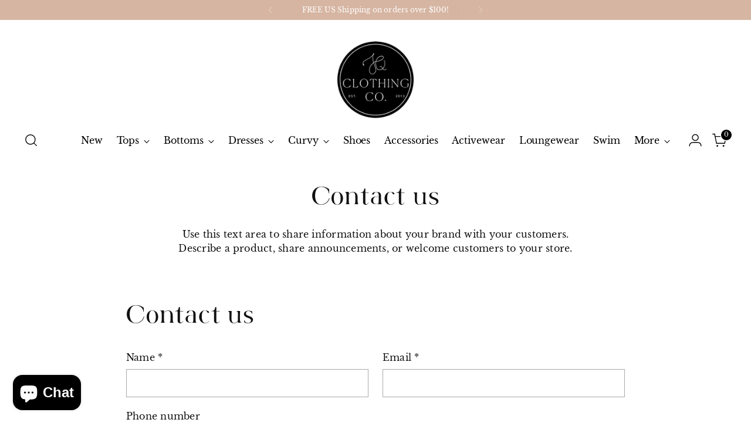

--- FILE ---
content_type: text/html; charset=utf-8
request_url: https://jqclothingco.com/pages/contact-us
body_size: 37259
content:
<!doctype html>

<!--
  ___                 ___           ___           ___
       /  /\                     /__/\         /  /\         /  /\
      /  /:/_                    \  \:\       /  /:/        /  /::\
     /  /:/ /\  ___     ___       \  \:\     /  /:/        /  /:/\:\
    /  /:/ /:/ /__/\   /  /\  ___  \  \:\   /  /:/  ___   /  /:/  \:\
   /__/:/ /:/  \  \:\ /  /:/ /__/\  \__\:\ /__/:/  /  /\ /__/:/ \__\:\
   \  \:\/:/    \  \:\  /:/  \  \:\ /  /:/ \  \:\ /  /:/ \  \:\ /  /:/
    \  \::/      \  \:\/:/    \  \:\  /:/   \  \:\  /:/   \  \:\  /:/
     \  \:\       \  \::/      \  \:\/:/     \  \:\/:/     \  \:\/:/
      \  \:\       \__\/        \  \::/       \  \::/       \  \::/
       \__\/                     \__\/         \__\/         \__\/

  --------------------------------------------------------------------
  #  Stiletto v3.2.1
  #  Documentation: https://fluorescent.co/help/stiletto/
  #  Purchase: https://themes.shopify.com/themes/stiletto/
  #  A product by Fluorescent: https://fluorescent.co/
  --------------------------------------------------------------------
-->

<html class="no-js" lang="en" style="--announcement-height: 1px;">
  <head>
    <meta charset="UTF-8">
    <meta http-equiv="X-UA-Compatible" content="IE=edge,chrome=1">
    <meta name="viewport" content="width=device-width,initial-scale=1">
    




  <meta name="description" content="Questions about a clothing online order? Contact us by form or call us 701-742-5638. Helping our online customers find the perfect fit is what we love to do.">



    <link rel="canonical" href="https://jqclothingco.com/pages/contact-us">
    <link rel="preconnect" href="https://cdn.shopify.com" crossorigin><link rel="shortcut icon" href="//jqclothingco.com/cdn/shop/files/favicon.png?crop=center&height=32&v=1721914909&width=32" type="image/png"><title>JQ Clothing Co | Contact Us
&ndash; JQ Clothing Co.</title>

    








<meta property="og:url" content="https://jqclothingco.com/pages/contact-us">
<meta property="og:site_name" content="JQ Clothing Co.">
<meta property="og:type" content="website">
<meta property="og:title" content="JQ Clothing Co | Contact Us">
<meta property="og:description" content="Questions about a clothing online order? Contact us by form or call us 701-742-5638. Helping our online customers find the perfect fit is what we love to do.">
<meta property="og:image" content="http://jqclothingco.com/cdn/shop/files/social-sharing2_1200x628.png?v=1722963397">
<meta property="og:image:secure_url" content="https://jqclothingco.com/cdn/shop/files/social-sharing2_1200x628.png?v=1722963397">



<meta name="twitter:title" content="JQ Clothing Co | Contact Us">
<meta name="twitter:description" content="Questions about a clothing online order? Contact us by form or call us 701-742-5638. Helping our online customers find the perfect fit is what we love to do.">
<meta name="twitter:card" content="summary_large_image">
<meta name="twitter:image" content="https://jqclothingco.com/cdn/shop/files/social-sharing2_1200x628.png?v=1722963397">
<meta name="twitter:image:width" content="480">
<meta name="twitter:image:height" content="480">


    <script>
  console.log('Stiletto v3.2.1 by Fluorescent');

  document.documentElement.className = document.documentElement.className.replace('no-js', '');
  if (window.matchMedia(`(prefers-reduced-motion: reduce)`) === true || window.matchMedia(`(prefers-reduced-motion: reduce)`).matches === true) {
    document.documentElement.classList.add('prefers-reduced-motion');
  } else {
    document.documentElement.classList.add('do-anim');
  }

  window.theme = {
    version: 'v3.2.1',
    themeName: 'Stiletto',
    moneyFormat: "\u003cspan class=money\u003e$ {{amount}}\u003c\/span\u003e",
    strings: {
      name: "JQ Clothing Co.",
      accessibility: {
        play_video: "Play",
        pause_video: "Pause",
        range_lower: "Lower",
        range_upper: "Upper"
      },
      product: {
        no_shipping_rates: "Shipping rate unavailable",
        country_placeholder: "Country\/Region",
        review: "Write a review"
      },
      products: {
        product: {
          unavailable: "Unavailable",
          unitPrice: "Unit price",
          unitPriceSeparator: "per",
          sku: "SKU"
        }
      },
      cart: {
        editCartNote: "Edit order notes",
        addCartNote: "Add order notes",
        quantityError: "You have the maximum number of this product in your cart"
      },
      pagination: {
        viewing: "You’re viewing {{ of }} of {{ total }}",
        products: "products",
        results: "results"
      }
    },
    routes: {
      root: "/",
      cart: {
        base: "/cart",
        add: "/cart/add",
        change: "/cart/change",
        update: "/cart/update",
        clear: "/cart/clear",
        // Manual routes until Shopify adds support
        shipping: "/cart/shipping_rates",
      },
      // Manual routes until Shopify adds support
      products: "/products",
      productRecommendations: "/recommendations/products",
      predictive_search_url: '/search/suggest',
    },
    icons: {
      chevron: "\u003cspan class=\"icon icon-new icon-chevron \"\u003e\n  \u003csvg viewBox=\"0 0 24 24\" fill=\"none\" xmlns=\"http:\/\/www.w3.org\/2000\/svg\"\u003e\u003cpath d=\"M1.875 7.438 12 17.563 22.125 7.438\" stroke=\"currentColor\" stroke-width=\"2\"\/\u003e\u003c\/svg\u003e\n\u003c\/span\u003e\n",
      close: "\u003cspan class=\"icon icon-new icon-close \"\u003e\n  \u003csvg viewBox=\"0 0 24 24\" fill=\"none\" xmlns=\"http:\/\/www.w3.org\/2000\/svg\"\u003e\u003cpath d=\"M2.66 1.34 2 .68.68 2l.66.66 1.32-1.32zm18.68 21.32.66.66L23.32 22l-.66-.66-1.32 1.32zm1.32-20 .66-.66L22 .68l-.66.66 1.32 1.32zM1.34 21.34.68 22 2 23.32l.66-.66-1.32-1.32zm0-18.68 10 10 1.32-1.32-10-10-1.32 1.32zm11.32 10 10-10-1.32-1.32-10 10 1.32 1.32zm-1.32-1.32-10 10 1.32 1.32 10-10-1.32-1.32zm0 1.32 10 10 1.32-1.32-10-10-1.32 1.32z\" fill=\"currentColor\"\/\u003e\u003c\/svg\u003e\n\u003c\/span\u003e\n",
      zoom: "\u003cspan class=\"icon icon-new icon-zoom \"\u003e\n  \u003csvg viewBox=\"0 0 24 24\" fill=\"none\" xmlns=\"http:\/\/www.w3.org\/2000\/svg\"\u003e\u003cpath d=\"M10.3,19.71c5.21,0,9.44-4.23,9.44-9.44S15.51,.83,10.3,.83,.86,5.05,.86,10.27s4.23,9.44,9.44,9.44Z\" fill=\"none\" stroke=\"currentColor\" stroke-linecap=\"round\" stroke-miterlimit=\"10\" stroke-width=\"1.63\"\/\u003e\n          \u003cpath d=\"M5.05,10.27H15.54\" fill=\"none\" stroke=\"currentColor\" stroke-miterlimit=\"10\" stroke-width=\"1.63\"\/\u003e\n          \u003cpath class=\"cross-up\" d=\"M10.3,5.02V15.51\" fill=\"none\" stroke=\"currentColor\" stroke-miterlimit=\"10\" stroke-width=\"1.63\"\/\u003e\n          \u003cpath d=\"M16.92,16.9l6.49,6.49\" fill=\"none\" stroke=\"currentColor\" stroke-miterlimit=\"10\" stroke-width=\"1.63\"\/\u003e\u003c\/svg\u003e\n\u003c\/span\u003e\n"
    },
    coreData: {
      n: "Stiletto",
      v: "v3.2.1",
    }
  }

  window.theme.searchableFields = "product_type,title,variants.title,vendor";

  
</script>

    <style>
  @font-face {
  font-family: Halant;
  font-weight: 400;
  font-style: normal;
  font-display: swap;
  src: url("//jqclothingco.com/cdn/fonts/halant/halant_n4.7a3ca1dd5e401bca6e0e60419988fc6cfb4396fb.woff2") format("woff2"),
       url("//jqclothingco.com/cdn/fonts/halant/halant_n4.38c179b4994871894f8956587b45f527a9326a7a.woff") format("woff");
}

  @font-face {
  font-family: Figtree;
  font-weight: 400;
  font-style: normal;
  font-display: swap;
  src: url("//jqclothingco.com/cdn/fonts/figtree/figtree_n4.3c0838aba1701047e60be6a99a1b0a40ce9b8419.woff2") format("woff2"),
       url("//jqclothingco.com/cdn/fonts/figtree/figtree_n4.c0575d1db21fc3821f17fd6617d3dee552312137.woff") format("woff");
}

  
  @font-face {
  font-family: "Libre Baskerville";
  font-weight: 400;
  font-style: normal;
  font-display: swap;
  src: url("//jqclothingco.com/cdn/fonts/libre_baskerville/librebaskerville_n4.2ec9ee517e3ce28d5f1e6c6e75efd8a97e59c189.woff2") format("woff2"),
       url("//jqclothingco.com/cdn/fonts/libre_baskerville/librebaskerville_n4.323789551b85098885c8eccedfb1bd8f25f56007.woff") format("woff");
}

  @font-face {
  font-family: "Libre Baskerville";
  font-weight: 700;
  font-style: normal;
  font-display: swap;
  src: url("//jqclothingco.com/cdn/fonts/libre_baskerville/librebaskerville_n7.eb83ab550f8363268d3cb412ad3d4776b2bc22b9.woff2") format("woff2"),
       url("//jqclothingco.com/cdn/fonts/libre_baskerville/librebaskerville_n7.5bb0de4f2b64b2f68c7e0de8d18bc3455494f553.woff") format("woff");
}

  @font-face {
  font-family: "Libre Baskerville";
  font-weight: 400;
  font-style: italic;
  font-display: swap;
  src: url("//jqclothingco.com/cdn/fonts/libre_baskerville/librebaskerville_i4.9b1c62038123f2ff89e0d72891fc2421add48a40.woff2") format("woff2"),
       url("//jqclothingco.com/cdn/fonts/libre_baskerville/librebaskerville_i4.d5032f0d77e668619cab9a3b6ff7c45700fd5f7c.woff") format("woff");
}

  

  :root {
    --color-text: #111111;
    --color-text-8-percent: rgba(17, 17, 17, 0.08);  
    --color-text-alpha: rgba(17, 17, 17, 0.35);
    --color-text-meta: rgba(17, 17, 17, 0.6);
    --color-text-link: #000000;
    --color-text-error: #D02F2E;
    --color-text-success: #478947;

    --color-background: #ffffff;
    --color-background-semi-transparent-80: rgba(255, 255, 255, 0.8);
    --color-background-semi-transparent-90: rgba(255, 255, 255, 0.9);

    --color-background-transparent: rgba(255, 255, 255, 0);
    --color-border: #aaaaaa;
    --color-border-meta: rgba(170, 170, 170, 0.6);
    --color-overlay: rgba(0, 0, 0, 0.7);

    --color-background-meta: #f5f5f5;
    --color-background-meta-alpha: rgba(245, 245, 245, 0.6);
    --color-background-darker-meta: #e8e8e8;
    --color-background-darker-meta-alpha: rgba(232, 232, 232, 0.6);
    --color-background-placeholder: #e8e8e8;
    --color-background-placeholder-lighter: #f0f0f0;
    --color-foreground-placeholder: rgba(17, 17, 17, 0.4);

    --color-border-input: #aaaaaa;
    --color-border-input-alpha: rgba(170, 170, 170, 0.25);
    --color-text-input: #111111;
    --color-text-input-alpha: rgba(17, 17, 17, 0.04);

    --color-text-button: #ffffff;

    --color-background-button: #111111;
    --color-background-button-alpha: rgba(17, 17, 17, 0.6);
    --color-background-outline-button-alpha: rgba(17, 17, 17, 0.1);
    --color-background-button-hover: #444444;

    --color-icon: rgba(17, 17, 17, 0.4);
    --color-icon-darker: rgba(17, 17, 17, 0.6);

    --color-text-sale-badge: #C31818;
    --color-background-sold-badge: #414141;
    --color-text-sold-badge: #ffffff;

    --color-text-header: #000000;
    --color-text-header-half-transparent: rgba(0, 0, 0, 0.5);

    --color-background-header: #ffffff;
    --color-background-header-transparent: rgba(255, 255, 255, 0);
    --color-icon-header: #000000;
    --color-shadow-header: rgba(0, 0, 0, 0.15);

    --color-background-footer: #fdece5;
    --color-text-footer: #000000;
    --color-text-footer-subdued: rgba(0, 0, 0, 0.7);

    --color-products-sale-price: #C31818;
    --color-products-rating-star: #d6b5a2;

    --color-products-stock-good: #3C9342;
    --color-products-stock-medium: #A77A06;
    --color-products-stock-bad: #A70100;
    --color-products-stock-bad: #A70100;

    --font-logo: Halant, serif;
    --font-logo-weight: 400;
    --font-logo-style: normal;
    --logo-text-transform: uppercase;
    --logo-letter-spacing: 0.0em;

    --font-heading: Figtree, sans-serif;
    --font-heading-weight: 400;
    --font-heading-style: normal;
    --font-heading-text-transform: none;
    --font-heading-base-letter-spacing: 0.0em;
    --font-heading-base-size: 60px;

    --font-body: "Libre Baskerville", serif;
    --font-body-weight: 400;
    --font-body-style: normal;
    --font-body-italic: italic;
    --font-body-bold-weight: 700;
    --font-body-base-letter-spacing: 0.015em;
    --font-body-base-size: 16px;

    /* Typography */
    --line-height-heading: 1.1;
    --line-height-subheading: 1.33;
    --line-height-body: 1.5;

    --logo-font-size: 
clamp(1.4rem, 1.1513812154696133rem + 1.0607734806629836vw, 2.0rem)
;

    --font-size-navigation-base: 16px;
    --font-navigation-base-letter-spacing: -0.005em;
    --font-navigation-base-text-transform: none;

    --font-size-heading-display-1: 
clamp(4.5rem, 4.0338397790055245rem + 1.9889502762430937vw, 5.625rem)
;
    --font-size-heading-display-2: 
clamp(3.999rem, 3.5847389502762432rem + 1.767513812154696vw, 4.99875rem)
;
    --font-size-heading-display-3: 
clamp(3.4998rem, 3.1372516574585636rem + 1.5468729281767954vw, 4.37475rem)
;
    --font-size-heading-1-base: 
clamp(3.0rem, 2.6892265193370166rem + 1.3259668508287292vw, 3.75rem)
;
    --font-size-heading-2-base: 
clamp(2.625rem, 2.3530732044198897rem + 1.1602209944751383vw, 3.28125rem)
;
    --font-size-heading-3-base: 
clamp(2.25rem, 2.0169198895027622rem + 0.9944751381215469vw, 2.8125rem)
;
    --font-size-heading-4-base: 
clamp(1.749rem, 1.5678190607734808rem + 0.7730386740331492vw, 2.18625rem)
;
    --font-size-heading-5-base: 
clamp(1.5rem, 1.3446132596685083rem + 0.6629834254143646vw, 1.875rem)
;
    --font-size-heading-6-base: 
clamp(1.248rem, 1.1187182320441988rem + 0.5516022099447514vw, 1.56rem)
;
    --font-size-body-400: 
clamp(1.5827rem, 1.5481834254143647rem + 0.1472707182320442vw, 1.666rem)
;
    --font-size-body-350: 
clamp(1.47725rem, 1.4450331491712707rem + 0.1374585635359116vw, 1.555rem)
;
    --font-size-body-300: 
clamp(1.3718rem, 1.3418828729281769rem + 0.127646408839779vw, 1.444rem)
;
    --font-size-body-250: 
clamp(1.26635rem, 1.2387325966850828rem + 0.1178342541436464vw, 1.333rem)
;
    --font-size-body-200: 
clamp(1.1609rem, 1.135582320441989rem + 0.1080220994475138vw, 1.222rem)
;
    --font-size-body-150: 
clamp(1.05545rem, 1.032432044198895rem + 0.09820994475138121vw, 1.111rem)
;
    --font-size-body-100: 
clamp(0.95rem, 0.9292817679558011rem + 0.08839779005524862vw, 1.0rem)
;
    --font-size-body-75: 
clamp(0.8436rem, 0.8252022099447514rem + 0.07849723756906077vw, 0.888rem)
;
    --font-size-body-60: 
clamp(0.78109rem, 0.7640554696132597rem + 0.07268066298342542vw, 0.8222rem)
;
    --font-size-body-50: 
clamp(0.73815rem, 0.7220519337016574rem + 0.06868508287292817vw, 0.777rem)
;
    --font-size-body-25: 
clamp(0.6859rem, 0.6709414364640884rem + 0.0638232044198895vw, 0.722rem)
;
    --font-size-body-20: 
clamp(0.6327rem, 0.6189016574585635rem + 0.05887292817679558vw, 0.666rem)
;

    /* Buttons */
    
      --button-padding-multiplier: 1;
      --font-size-button: var(--font-size-body-50);
      --font-size-button-x-small: var(--font-size-body-25);
    

    --font-button-text-transform: uppercase;
    --button-letter-spacing: 0.05em;
    --line-height-button: 1.45;

    /* Product badges */
    
      --font-size-product-badge: var(--font-size-body-20);
    

    --font-product-badge-text-transform: uppercase;

    /* Product listing titles */
    
      --font-size-listing-title: var(--font-size-body-60);
    

    --font-product-listing-title-text-transform: uppercase;
    --font-product-listing-title-base-letter-spacing: 0.05em;

    /* Shopify pay specific */
    --payment-terms-background-color: #f5f5f5;
  }

  @supports not (font-size: clamp(10px, 3.3vw, 20px)) {
    :root {
      --logo-font-size: 
1.7rem
;
      --font-size-heading-display-1: 
5.0625rem
;
      --font-size-heading-display-2: 
4.498875rem
;
      --font-size-heading-display-3: 
3.937275rem
;
      --font-size-heading-1-base: 
3.375rem
;
      --font-size-heading-2-base: 
2.953125rem
;
      --font-size-heading-3-base: 
2.53125rem
;
      --font-size-heading-4-base: 
1.967625rem
;
      --font-size-heading-5-base: 
1.6875rem
;
      --font-size-heading-6-base: 
1.404rem
;
      --font-size-body-400: 
1.62435rem
;
      --font-size-body-350: 
1.516125rem
;
      --font-size-body-300: 
1.4079rem
;
      --font-size-body-250: 
1.299675rem
;
      --font-size-body-200: 
1.19145rem
;
      --font-size-body-150: 
1.083225rem
;
      --font-size-body-100: 
0.975rem
;
      --font-size-body-75: 
0.8658rem
;
      --font-size-body-60: 
0.801645rem
;
      --font-size-body-50: 
0.757575rem
;
      --font-size-body-25: 
0.70395rem
;
      --font-size-body-20: 
0.64935rem
;
    }
  }.product-badge[data-handle="responsible"]{
        color: #3C9342;
      }
    
.product-badge[data-handle="best-seller"]{
        color: #7e6b45;
      }
    
.product-badge[data-handle="new"]{
        color: #000000;
      }
    

</style>

<script>
  flu = window.flu || {};
  flu.chunks = {
    photoswipe: "//jqclothingco.com/cdn/shop/t/26/assets/photoswipe-chunk.js?v=18659099751219271031720535933",
    swiper: "//jqclothingco.com/cdn/shop/t/26/assets/swiper-chunk.js?v=73725226959832986321720535933",
    nouislider: "//jqclothingco.com/cdn/shop/t/26/assets/nouislider-chunk.js?v=131351027671466727271720535933",
    polyfillInert: "//jqclothingco.com/cdn/shop/t/26/assets/polyfill-inert-chunk.js?v=9775187524458939151720535933",
    polyfillResizeObserver: "//jqclothingco.com/cdn/shop/t/26/assets/polyfill-resize-observer-chunk.js?v=49253094118087005231720535933",
  };
</script>





  <script type="module" src="//jqclothingco.com/cdn/shop/t/26/assets/theme.min.js?v=110932235491116687521720535933"></script>










<meta name="viewport" content="width=device-width,initial-scale=1">
<script defer>
  var defineVH = function () {
    document.documentElement.style.setProperty('--vh', window.innerHeight * 0.01 + 'px');
  };
  window.addEventListener('resize', defineVH);
  window.addEventListener('orientationchange', defineVH);
  defineVH();
</script>

<link href="//jqclothingco.com/cdn/shop/t/26/assets/theme.css?v=165041051432480678241720535933" rel="stylesheet" type="text/css" media="all" />


<script>window.performance && window.performance.mark && window.performance.mark('shopify.content_for_header.start');</script><meta name="google-site-verification" content="sGGLKfyL47ZOMwPQNHz85aH9ZKXsaS70fUWoXH3QIOU">
<meta id="shopify-digital-wallet" name="shopify-digital-wallet" content="/8827620/digital_wallets/dialog">
<meta name="shopify-checkout-api-token" content="dffc3f9223c3880f00a205ec1bccdcca">
<meta id="in-context-paypal-metadata" data-shop-id="8827620" data-venmo-supported="false" data-environment="production" data-locale="en_US" data-paypal-v4="true" data-currency="USD">
<script async="async" src="/checkouts/internal/preloads.js?locale=en-US"></script>
<link rel="preconnect" href="https://shop.app" crossorigin="anonymous">
<script async="async" src="https://shop.app/checkouts/internal/preloads.js?locale=en-US&shop_id=8827620" crossorigin="anonymous"></script>
<script id="apple-pay-shop-capabilities" type="application/json">{"shopId":8827620,"countryCode":"US","currencyCode":"USD","merchantCapabilities":["supports3DS"],"merchantId":"gid:\/\/shopify\/Shop\/8827620","merchantName":"JQ Clothing Co.","requiredBillingContactFields":["postalAddress","email","phone"],"requiredShippingContactFields":["postalAddress","email","phone"],"shippingType":"shipping","supportedNetworks":["visa","masterCard","amex","discover","elo","jcb"],"total":{"type":"pending","label":"JQ Clothing Co.","amount":"1.00"},"shopifyPaymentsEnabled":true,"supportsSubscriptions":true}</script>
<script id="shopify-features" type="application/json">{"accessToken":"dffc3f9223c3880f00a205ec1bccdcca","betas":["rich-media-storefront-analytics"],"domain":"jqclothingco.com","predictiveSearch":true,"shopId":8827620,"locale":"en"}</script>
<script>var Shopify = Shopify || {};
Shopify.shop = "the-loft-on-main.myshopify.com";
Shopify.locale = "en";
Shopify.currency = {"active":"USD","rate":"1.0"};
Shopify.country = "US";
Shopify.theme = {"name":"HOT MESS CONSULTING - 5875 - Aug24","id":130258665537,"schema_name":"Stiletto","schema_version":"3.2.1","theme_store_id":1621,"role":"main"};
Shopify.theme.handle = "null";
Shopify.theme.style = {"id":null,"handle":null};
Shopify.cdnHost = "jqclothingco.com/cdn";
Shopify.routes = Shopify.routes || {};
Shopify.routes.root = "/";</script>
<script type="module">!function(o){(o.Shopify=o.Shopify||{}).modules=!0}(window);</script>
<script>!function(o){function n(){var o=[];function n(){o.push(Array.prototype.slice.apply(arguments))}return n.q=o,n}var t=o.Shopify=o.Shopify||{};t.loadFeatures=n(),t.autoloadFeatures=n()}(window);</script>
<script>
  window.ShopifyPay = window.ShopifyPay || {};
  window.ShopifyPay.apiHost = "shop.app\/pay";
  window.ShopifyPay.redirectState = null;
</script>
<script id="shop-js-analytics" type="application/json">{"pageType":"page"}</script>
<script defer="defer" async type="module" src="//jqclothingco.com/cdn/shopifycloud/shop-js/modules/v2/client.init-shop-cart-sync_BT-GjEfc.en.esm.js"></script>
<script defer="defer" async type="module" src="//jqclothingco.com/cdn/shopifycloud/shop-js/modules/v2/chunk.common_D58fp_Oc.esm.js"></script>
<script defer="defer" async type="module" src="//jqclothingco.com/cdn/shopifycloud/shop-js/modules/v2/chunk.modal_xMitdFEc.esm.js"></script>
<script type="module">
  await import("//jqclothingco.com/cdn/shopifycloud/shop-js/modules/v2/client.init-shop-cart-sync_BT-GjEfc.en.esm.js");
await import("//jqclothingco.com/cdn/shopifycloud/shop-js/modules/v2/chunk.common_D58fp_Oc.esm.js");
await import("//jqclothingco.com/cdn/shopifycloud/shop-js/modules/v2/chunk.modal_xMitdFEc.esm.js");

  window.Shopify.SignInWithShop?.initShopCartSync?.({"fedCMEnabled":true,"windoidEnabled":true});

</script>
<script>
  window.Shopify = window.Shopify || {};
  if (!window.Shopify.featureAssets) window.Shopify.featureAssets = {};
  window.Shopify.featureAssets['shop-js'] = {"shop-cart-sync":["modules/v2/client.shop-cart-sync_DZOKe7Ll.en.esm.js","modules/v2/chunk.common_D58fp_Oc.esm.js","modules/v2/chunk.modal_xMitdFEc.esm.js"],"init-fed-cm":["modules/v2/client.init-fed-cm_B6oLuCjv.en.esm.js","modules/v2/chunk.common_D58fp_Oc.esm.js","modules/v2/chunk.modal_xMitdFEc.esm.js"],"shop-cash-offers":["modules/v2/client.shop-cash-offers_D2sdYoxE.en.esm.js","modules/v2/chunk.common_D58fp_Oc.esm.js","modules/v2/chunk.modal_xMitdFEc.esm.js"],"shop-login-button":["modules/v2/client.shop-login-button_QeVjl5Y3.en.esm.js","modules/v2/chunk.common_D58fp_Oc.esm.js","modules/v2/chunk.modal_xMitdFEc.esm.js"],"pay-button":["modules/v2/client.pay-button_DXTOsIq6.en.esm.js","modules/v2/chunk.common_D58fp_Oc.esm.js","modules/v2/chunk.modal_xMitdFEc.esm.js"],"shop-button":["modules/v2/client.shop-button_DQZHx9pm.en.esm.js","modules/v2/chunk.common_D58fp_Oc.esm.js","modules/v2/chunk.modal_xMitdFEc.esm.js"],"avatar":["modules/v2/client.avatar_BTnouDA3.en.esm.js"],"init-windoid":["modules/v2/client.init-windoid_CR1B-cfM.en.esm.js","modules/v2/chunk.common_D58fp_Oc.esm.js","modules/v2/chunk.modal_xMitdFEc.esm.js"],"init-shop-for-new-customer-accounts":["modules/v2/client.init-shop-for-new-customer-accounts_C_vY_xzh.en.esm.js","modules/v2/client.shop-login-button_QeVjl5Y3.en.esm.js","modules/v2/chunk.common_D58fp_Oc.esm.js","modules/v2/chunk.modal_xMitdFEc.esm.js"],"init-shop-email-lookup-coordinator":["modules/v2/client.init-shop-email-lookup-coordinator_BI7n9ZSv.en.esm.js","modules/v2/chunk.common_D58fp_Oc.esm.js","modules/v2/chunk.modal_xMitdFEc.esm.js"],"init-shop-cart-sync":["modules/v2/client.init-shop-cart-sync_BT-GjEfc.en.esm.js","modules/v2/chunk.common_D58fp_Oc.esm.js","modules/v2/chunk.modal_xMitdFEc.esm.js"],"shop-toast-manager":["modules/v2/client.shop-toast-manager_DiYdP3xc.en.esm.js","modules/v2/chunk.common_D58fp_Oc.esm.js","modules/v2/chunk.modal_xMitdFEc.esm.js"],"init-customer-accounts":["modules/v2/client.init-customer-accounts_D9ZNqS-Q.en.esm.js","modules/v2/client.shop-login-button_QeVjl5Y3.en.esm.js","modules/v2/chunk.common_D58fp_Oc.esm.js","modules/v2/chunk.modal_xMitdFEc.esm.js"],"init-customer-accounts-sign-up":["modules/v2/client.init-customer-accounts-sign-up_iGw4briv.en.esm.js","modules/v2/client.shop-login-button_QeVjl5Y3.en.esm.js","modules/v2/chunk.common_D58fp_Oc.esm.js","modules/v2/chunk.modal_xMitdFEc.esm.js"],"shop-follow-button":["modules/v2/client.shop-follow-button_CqMgW2wH.en.esm.js","modules/v2/chunk.common_D58fp_Oc.esm.js","modules/v2/chunk.modal_xMitdFEc.esm.js"],"checkout-modal":["modules/v2/client.checkout-modal_xHeaAweL.en.esm.js","modules/v2/chunk.common_D58fp_Oc.esm.js","modules/v2/chunk.modal_xMitdFEc.esm.js"],"shop-login":["modules/v2/client.shop-login_D91U-Q7h.en.esm.js","modules/v2/chunk.common_D58fp_Oc.esm.js","modules/v2/chunk.modal_xMitdFEc.esm.js"],"lead-capture":["modules/v2/client.lead-capture_BJmE1dJe.en.esm.js","modules/v2/chunk.common_D58fp_Oc.esm.js","modules/v2/chunk.modal_xMitdFEc.esm.js"],"payment-terms":["modules/v2/client.payment-terms_Ci9AEqFq.en.esm.js","modules/v2/chunk.common_D58fp_Oc.esm.js","modules/v2/chunk.modal_xMitdFEc.esm.js"]};
</script>
<script id="__st">var __st={"a":8827620,"offset":-21600,"reqid":"47f128b6-3c1a-4275-b4f7-2b57628df4d1-1769487904","pageurl":"jqclothingco.com\/pages\/contact-us","s":"pages-77217027","u":"2ad70f212dfa","p":"page","rtyp":"page","rid":77217027};</script>
<script>window.ShopifyPaypalV4VisibilityTracking = true;</script>
<script id="captcha-bootstrap">!function(){'use strict';const t='contact',e='account',n='new_comment',o=[[t,t],['blogs',n],['comments',n],[t,'customer']],c=[[e,'customer_login'],[e,'guest_login'],[e,'recover_customer_password'],[e,'create_customer']],r=t=>t.map((([t,e])=>`form[action*='/${t}']:not([data-nocaptcha='true']) input[name='form_type'][value='${e}']`)).join(','),a=t=>()=>t?[...document.querySelectorAll(t)].map((t=>t.form)):[];function s(){const t=[...o],e=r(t);return a(e)}const i='password',u='form_key',d=['recaptcha-v3-token','g-recaptcha-response','h-captcha-response',i],f=()=>{try{return window.sessionStorage}catch{return}},m='__shopify_v',_=t=>t.elements[u];function p(t,e,n=!1){try{const o=window.sessionStorage,c=JSON.parse(o.getItem(e)),{data:r}=function(t){const{data:e,action:n}=t;return t[m]||n?{data:e,action:n}:{data:t,action:n}}(c);for(const[e,n]of Object.entries(r))t.elements[e]&&(t.elements[e].value=n);n&&o.removeItem(e)}catch(o){console.error('form repopulation failed',{error:o})}}const l='form_type',E='cptcha';function T(t){t.dataset[E]=!0}const w=window,h=w.document,L='Shopify',v='ce_forms',y='captcha';let A=!1;((t,e)=>{const n=(g='f06e6c50-85a8-45c8-87d0-21a2b65856fe',I='https://cdn.shopify.com/shopifycloud/storefront-forms-hcaptcha/ce_storefront_forms_captcha_hcaptcha.v1.5.2.iife.js',D={infoText:'Protected by hCaptcha',privacyText:'Privacy',termsText:'Terms'},(t,e,n)=>{const o=w[L][v],c=o.bindForm;if(c)return c(t,g,e,D).then(n);var r;o.q.push([[t,g,e,D],n]),r=I,A||(h.body.append(Object.assign(h.createElement('script'),{id:'captcha-provider',async:!0,src:r})),A=!0)});var g,I,D;w[L]=w[L]||{},w[L][v]=w[L][v]||{},w[L][v].q=[],w[L][y]=w[L][y]||{},w[L][y].protect=function(t,e){n(t,void 0,e),T(t)},Object.freeze(w[L][y]),function(t,e,n,w,h,L){const[v,y,A,g]=function(t,e,n){const i=e?o:[],u=t?c:[],d=[...i,...u],f=r(d),m=r(i),_=r(d.filter((([t,e])=>n.includes(e))));return[a(f),a(m),a(_),s()]}(w,h,L),I=t=>{const e=t.target;return e instanceof HTMLFormElement?e:e&&e.form},D=t=>v().includes(t);t.addEventListener('submit',(t=>{const e=I(t);if(!e)return;const n=D(e)&&!e.dataset.hcaptchaBound&&!e.dataset.recaptchaBound,o=_(e),c=g().includes(e)&&(!o||!o.value);(n||c)&&t.preventDefault(),c&&!n&&(function(t){try{if(!f())return;!function(t){const e=f();if(!e)return;const n=_(t);if(!n)return;const o=n.value;o&&e.removeItem(o)}(t);const e=Array.from(Array(32),(()=>Math.random().toString(36)[2])).join('');!function(t,e){_(t)||t.append(Object.assign(document.createElement('input'),{type:'hidden',name:u})),t.elements[u].value=e}(t,e),function(t,e){const n=f();if(!n)return;const o=[...t.querySelectorAll(`input[type='${i}']`)].map((({name:t})=>t)),c=[...d,...o],r={};for(const[a,s]of new FormData(t).entries())c.includes(a)||(r[a]=s);n.setItem(e,JSON.stringify({[m]:1,action:t.action,data:r}))}(t,e)}catch(e){console.error('failed to persist form',e)}}(e),e.submit())}));const S=(t,e)=>{t&&!t.dataset[E]&&(n(t,e.some((e=>e===t))),T(t))};for(const o of['focusin','change'])t.addEventListener(o,(t=>{const e=I(t);D(e)&&S(e,y())}));const B=e.get('form_key'),M=e.get(l),P=B&&M;t.addEventListener('DOMContentLoaded',(()=>{const t=y();if(P)for(const e of t)e.elements[l].value===M&&p(e,B);[...new Set([...A(),...v().filter((t=>'true'===t.dataset.shopifyCaptcha))])].forEach((e=>S(e,t)))}))}(h,new URLSearchParams(w.location.search),n,t,e,['guest_login'])})(!0,!0)}();</script>
<script integrity="sha256-4kQ18oKyAcykRKYeNunJcIwy7WH5gtpwJnB7kiuLZ1E=" data-source-attribution="shopify.loadfeatures" defer="defer" src="//jqclothingco.com/cdn/shopifycloud/storefront/assets/storefront/load_feature-a0a9edcb.js" crossorigin="anonymous"></script>
<script crossorigin="anonymous" defer="defer" src="//jqclothingco.com/cdn/shopifycloud/storefront/assets/shopify_pay/storefront-65b4c6d7.js?v=20250812"></script>
<script data-source-attribution="shopify.dynamic_checkout.dynamic.init">var Shopify=Shopify||{};Shopify.PaymentButton=Shopify.PaymentButton||{isStorefrontPortableWallets:!0,init:function(){window.Shopify.PaymentButton.init=function(){};var t=document.createElement("script");t.src="https://jqclothingco.com/cdn/shopifycloud/portable-wallets/latest/portable-wallets.en.js",t.type="module",document.head.appendChild(t)}};
</script>
<script data-source-attribution="shopify.dynamic_checkout.buyer_consent">
  function portableWalletsHideBuyerConsent(e){var t=document.getElementById("shopify-buyer-consent"),n=document.getElementById("shopify-subscription-policy-button");t&&n&&(t.classList.add("hidden"),t.setAttribute("aria-hidden","true"),n.removeEventListener("click",e))}function portableWalletsShowBuyerConsent(e){var t=document.getElementById("shopify-buyer-consent"),n=document.getElementById("shopify-subscription-policy-button");t&&n&&(t.classList.remove("hidden"),t.removeAttribute("aria-hidden"),n.addEventListener("click",e))}window.Shopify?.PaymentButton&&(window.Shopify.PaymentButton.hideBuyerConsent=portableWalletsHideBuyerConsent,window.Shopify.PaymentButton.showBuyerConsent=portableWalletsShowBuyerConsent);
</script>
<script data-source-attribution="shopify.dynamic_checkout.cart.bootstrap">document.addEventListener("DOMContentLoaded",(function(){function t(){return document.querySelector("shopify-accelerated-checkout-cart, shopify-accelerated-checkout")}if(t())Shopify.PaymentButton.init();else{new MutationObserver((function(e,n){t()&&(Shopify.PaymentButton.init(),n.disconnect())})).observe(document.body,{childList:!0,subtree:!0})}}));
</script>
<script id='scb4127' type='text/javascript' async='' src='https://jqclothingco.com/cdn/shopifycloud/privacy-banner/storefront-banner.js'></script><link id="shopify-accelerated-checkout-styles" rel="stylesheet" media="screen" href="https://jqclothingco.com/cdn/shopifycloud/portable-wallets/latest/accelerated-checkout-backwards-compat.css" crossorigin="anonymous">
<style id="shopify-accelerated-checkout-cart">
        #shopify-buyer-consent {
  margin-top: 1em;
  display: inline-block;
  width: 100%;
}

#shopify-buyer-consent.hidden {
  display: none;
}

#shopify-subscription-policy-button {
  background: none;
  border: none;
  padding: 0;
  text-decoration: underline;
  font-size: inherit;
  cursor: pointer;
}

#shopify-subscription-policy-button::before {
  box-shadow: none;
}

      </style>

<script>window.performance && window.performance.mark && window.performance.mark('shopify.content_for_header.end');</script>
  <!-- BEGIN app block: shopify://apps/seo-manager-venntov/blocks/seomanager/c54c366f-d4bb-4d52-8d2f-dd61ce8e7e12 --><!-- BEGIN app snippet: SEOManager4 -->
<meta name='seomanager' content='4.0.5' /> 


<script>
	function sm_htmldecode(str) {
		var txt = document.createElement('textarea');
		txt.innerHTML = str;
		return txt.value;
	}

	var venntov_title = sm_htmldecode("JQ Clothing Co | Contact Us | JQ Clothing Co.");
	var venntov_description = sm_htmldecode("Questions about a clothing online order? Contact us by form or call us 701-742-5638. Helping our online customers find the perfect fit is what we love to do.");
	
	if (venntov_title != '') {
		document.title = venntov_title;	
	}
	else {
		document.title = "JQ Clothing Co | Contact Us";	
	}

	if (document.querySelector('meta[name="description"]') == null) {
		var venntov_desc = document.createElement('meta');
		venntov_desc.name = "description";
		venntov_desc.content = venntov_description;
		var venntov_head = document.head;
		venntov_head.appendChild(venntov_desc);
	} else {
		document.querySelector('meta[name="description"]').setAttribute("content", venntov_description);
	}
</script>

<script>
	var venntov_robotVals = "index, follow, max-image-preview:large, max-snippet:-1, max-video-preview:-1";
	if (venntov_robotVals !== "") {
		document.querySelectorAll("[name='robots']").forEach(e => e.remove());
		var venntov_robotMeta = document.createElement('meta');
		venntov_robotMeta.name = "robots";
		venntov_robotMeta.content = venntov_robotVals;
		var venntov_head = document.head;
		venntov_head.appendChild(venntov_robotMeta);
	}
</script>

<script>
	var venntov_googleVals = "";
	if (venntov_googleVals !== "") {
		document.querySelectorAll("[name='google']").forEach(e => e.remove());
		var venntov_googleMeta = document.createElement('meta');
		venntov_googleMeta.name = "google";
		venntov_googleMeta.content = venntov_googleVals;
		var venntov_head = document.head;
		venntov_head.appendChild(venntov_googleMeta);
	}
	</script>
	<!-- JSON-LD support -->

<!-- 524F4D20383A3331 --><!-- END app snippet -->

<!-- END app block --><!-- BEGIN app block: shopify://apps/rt-google-fonts-custom-fonts/blocks/app-embed/2caf2c68-0038-455e-b0b9-066a7c2ad923 --><link rel="preload" as="font" href="https://cdn.shopify.com/s/files/1/0882/7620/files/BonVivantSerifBold_2a50074e-7118-4155-8213-f1e716d810dd.otf?v=1721827108" type="font/otf" crossorigin><style id="rafp-stylesheet">@font-face{
            font-family:"Font-1721824243659";
            src:url("https:\/\/cdn.shopify.com\/s\/files\/1\/0882\/7620\/files\/BonVivantSerifBold_2a50074e-7118-4155-8213-f1e716d810dd.otf?v=1721827108");
            font-display:swap;
          }h2 {font-family:"Font-1721824243659"!important;font-size:42px!important;line-height:1.2em!important;letter-spacing:1.8px!important;}@media screen and (max-width: 749px) {h2 {font-size:31px!important;}}
    </style>
<!-- END app block --><!-- BEGIN app block: shopify://apps/instafeed/blocks/head-block/c447db20-095d-4a10-9725-b5977662c9d5 --><link rel="preconnect" href="https://cdn.nfcube.com/">
<link rel="preconnect" href="https://scontent.cdninstagram.com/">


  <script>
    document.addEventListener('DOMContentLoaded', function () {
      let instafeedScript = document.createElement('script');

      
        instafeedScript.src = 'https://storage.nfcube.com/instafeed-6f545843d8a9b780b6de33553f55fd14.js';
      

      document.body.appendChild(instafeedScript);
    });
  </script>





<!-- END app block --><script src="https://cdn.shopify.com/extensions/9829290c-2b6c-4517-a42f-0d6eacabb442/1.1.0/assets/font.js" type="text/javascript" defer="defer"></script>
<link href="https://cdn.shopify.com/extensions/9829290c-2b6c-4517-a42f-0d6eacabb442/1.1.0/assets/font.css" rel="stylesheet" type="text/css" media="all">
<script src="https://cdn.shopify.com/extensions/019bfa34-cc2c-7b75-a416-7fdb53ece79b/smile-io-276/assets/smile-loader.js" type="text/javascript" defer="defer"></script>
<script src="https://cdn.shopify.com/extensions/e8878072-2f6b-4e89-8082-94b04320908d/inbox-1254/assets/inbox-chat-loader.js" type="text/javascript" defer="defer"></script>
<link href="https://monorail-edge.shopifysvc.com" rel="dns-prefetch">
<script>(function(){if ("sendBeacon" in navigator && "performance" in window) {try {var session_token_from_headers = performance.getEntriesByType('navigation')[0].serverTiming.find(x => x.name == '_s').description;} catch {var session_token_from_headers = undefined;}var session_cookie_matches = document.cookie.match(/_shopify_s=([^;]*)/);var session_token_from_cookie = session_cookie_matches && session_cookie_matches.length === 2 ? session_cookie_matches[1] : "";var session_token = session_token_from_headers || session_token_from_cookie || "";function handle_abandonment_event(e) {var entries = performance.getEntries().filter(function(entry) {return /monorail-edge.shopifysvc.com/.test(entry.name);});if (!window.abandonment_tracked && entries.length === 0) {window.abandonment_tracked = true;var currentMs = Date.now();var navigation_start = performance.timing.navigationStart;var payload = {shop_id: 8827620,url: window.location.href,navigation_start,duration: currentMs - navigation_start,session_token,page_type: "page"};window.navigator.sendBeacon("https://monorail-edge.shopifysvc.com/v1/produce", JSON.stringify({schema_id: "online_store_buyer_site_abandonment/1.1",payload: payload,metadata: {event_created_at_ms: currentMs,event_sent_at_ms: currentMs}}));}}window.addEventListener('pagehide', handle_abandonment_event);}}());</script>
<script id="web-pixels-manager-setup">(function e(e,d,r,n,o){if(void 0===o&&(o={}),!Boolean(null===(a=null===(i=window.Shopify)||void 0===i?void 0:i.analytics)||void 0===a?void 0:a.replayQueue)){var i,a;window.Shopify=window.Shopify||{};var t=window.Shopify;t.analytics=t.analytics||{};var s=t.analytics;s.replayQueue=[],s.publish=function(e,d,r){return s.replayQueue.push([e,d,r]),!0};try{self.performance.mark("wpm:start")}catch(e){}var l=function(){var e={modern:/Edge?\/(1{2}[4-9]|1[2-9]\d|[2-9]\d{2}|\d{4,})\.\d+(\.\d+|)|Firefox\/(1{2}[4-9]|1[2-9]\d|[2-9]\d{2}|\d{4,})\.\d+(\.\d+|)|Chrom(ium|e)\/(9{2}|\d{3,})\.\d+(\.\d+|)|(Maci|X1{2}).+ Version\/(15\.\d+|(1[6-9]|[2-9]\d|\d{3,})\.\d+)([,.]\d+|)( \(\w+\)|)( Mobile\/\w+|) Safari\/|Chrome.+OPR\/(9{2}|\d{3,})\.\d+\.\d+|(CPU[ +]OS|iPhone[ +]OS|CPU[ +]iPhone|CPU IPhone OS|CPU iPad OS)[ +]+(15[._]\d+|(1[6-9]|[2-9]\d|\d{3,})[._]\d+)([._]\d+|)|Android:?[ /-](13[3-9]|1[4-9]\d|[2-9]\d{2}|\d{4,})(\.\d+|)(\.\d+|)|Android.+Firefox\/(13[5-9]|1[4-9]\d|[2-9]\d{2}|\d{4,})\.\d+(\.\d+|)|Android.+Chrom(ium|e)\/(13[3-9]|1[4-9]\d|[2-9]\d{2}|\d{4,})\.\d+(\.\d+|)|SamsungBrowser\/([2-9]\d|\d{3,})\.\d+/,legacy:/Edge?\/(1[6-9]|[2-9]\d|\d{3,})\.\d+(\.\d+|)|Firefox\/(5[4-9]|[6-9]\d|\d{3,})\.\d+(\.\d+|)|Chrom(ium|e)\/(5[1-9]|[6-9]\d|\d{3,})\.\d+(\.\d+|)([\d.]+$|.*Safari\/(?![\d.]+ Edge\/[\d.]+$))|(Maci|X1{2}).+ Version\/(10\.\d+|(1[1-9]|[2-9]\d|\d{3,})\.\d+)([,.]\d+|)( \(\w+\)|)( Mobile\/\w+|) Safari\/|Chrome.+OPR\/(3[89]|[4-9]\d|\d{3,})\.\d+\.\d+|(CPU[ +]OS|iPhone[ +]OS|CPU[ +]iPhone|CPU IPhone OS|CPU iPad OS)[ +]+(10[._]\d+|(1[1-9]|[2-9]\d|\d{3,})[._]\d+)([._]\d+|)|Android:?[ /-](13[3-9]|1[4-9]\d|[2-9]\d{2}|\d{4,})(\.\d+|)(\.\d+|)|Mobile Safari.+OPR\/([89]\d|\d{3,})\.\d+\.\d+|Android.+Firefox\/(13[5-9]|1[4-9]\d|[2-9]\d{2}|\d{4,})\.\d+(\.\d+|)|Android.+Chrom(ium|e)\/(13[3-9]|1[4-9]\d|[2-9]\d{2}|\d{4,})\.\d+(\.\d+|)|Android.+(UC? ?Browser|UCWEB|U3)[ /]?(15\.([5-9]|\d{2,})|(1[6-9]|[2-9]\d|\d{3,})\.\d+)\.\d+|SamsungBrowser\/(5\.\d+|([6-9]|\d{2,})\.\d+)|Android.+MQ{2}Browser\/(14(\.(9|\d{2,})|)|(1[5-9]|[2-9]\d|\d{3,})(\.\d+|))(\.\d+|)|K[Aa][Ii]OS\/(3\.\d+|([4-9]|\d{2,})\.\d+)(\.\d+|)/},d=e.modern,r=e.legacy,n=navigator.userAgent;return n.match(d)?"modern":n.match(r)?"legacy":"unknown"}(),u="modern"===l?"modern":"legacy",c=(null!=n?n:{modern:"",legacy:""})[u],f=function(e){return[e.baseUrl,"/wpm","/b",e.hashVersion,"modern"===e.buildTarget?"m":"l",".js"].join("")}({baseUrl:d,hashVersion:r,buildTarget:u}),m=function(e){var d=e.version,r=e.bundleTarget,n=e.surface,o=e.pageUrl,i=e.monorailEndpoint;return{emit:function(e){var a=e.status,t=e.errorMsg,s=(new Date).getTime(),l=JSON.stringify({metadata:{event_sent_at_ms:s},events:[{schema_id:"web_pixels_manager_load/3.1",payload:{version:d,bundle_target:r,page_url:o,status:a,surface:n,error_msg:t},metadata:{event_created_at_ms:s}}]});if(!i)return console&&console.warn&&console.warn("[Web Pixels Manager] No Monorail endpoint provided, skipping logging."),!1;try{return self.navigator.sendBeacon.bind(self.navigator)(i,l)}catch(e){}var u=new XMLHttpRequest;try{return u.open("POST",i,!0),u.setRequestHeader("Content-Type","text/plain"),u.send(l),!0}catch(e){return console&&console.warn&&console.warn("[Web Pixels Manager] Got an unhandled error while logging to Monorail."),!1}}}}({version:r,bundleTarget:l,surface:e.surface,pageUrl:self.location.href,monorailEndpoint:e.monorailEndpoint});try{o.browserTarget=l,function(e){var d=e.src,r=e.async,n=void 0===r||r,o=e.onload,i=e.onerror,a=e.sri,t=e.scriptDataAttributes,s=void 0===t?{}:t,l=document.createElement("script"),u=document.querySelector("head"),c=document.querySelector("body");if(l.async=n,l.src=d,a&&(l.integrity=a,l.crossOrigin="anonymous"),s)for(var f in s)if(Object.prototype.hasOwnProperty.call(s,f))try{l.dataset[f]=s[f]}catch(e){}if(o&&l.addEventListener("load",o),i&&l.addEventListener("error",i),u)u.appendChild(l);else{if(!c)throw new Error("Did not find a head or body element to append the script");c.appendChild(l)}}({src:f,async:!0,onload:function(){if(!function(){var e,d;return Boolean(null===(d=null===(e=window.Shopify)||void 0===e?void 0:e.analytics)||void 0===d?void 0:d.initialized)}()){var d=window.webPixelsManager.init(e)||void 0;if(d){var r=window.Shopify.analytics;r.replayQueue.forEach((function(e){var r=e[0],n=e[1],o=e[2];d.publishCustomEvent(r,n,o)})),r.replayQueue=[],r.publish=d.publishCustomEvent,r.visitor=d.visitor,r.initialized=!0}}},onerror:function(){return m.emit({status:"failed",errorMsg:"".concat(f," has failed to load")})},sri:function(e){var d=/^sha384-[A-Za-z0-9+/=]+$/;return"string"==typeof e&&d.test(e)}(c)?c:"",scriptDataAttributes:o}),m.emit({status:"loading"})}catch(e){m.emit({status:"failed",errorMsg:(null==e?void 0:e.message)||"Unknown error"})}}})({shopId: 8827620,storefrontBaseUrl: "https://jqclothingco.com",extensionsBaseUrl: "https://extensions.shopifycdn.com/cdn/shopifycloud/web-pixels-manager",monorailEndpoint: "https://monorail-edge.shopifysvc.com/unstable/produce_batch",surface: "storefront-renderer",enabledBetaFlags: ["2dca8a86"],webPixelsConfigList: [{"id":"450789441","configuration":"{\"pixelCode\":\"CT7NLS3C77U31F9CSG6G\"}","eventPayloadVersion":"v1","runtimeContext":"STRICT","scriptVersion":"22e92c2ad45662f435e4801458fb78cc","type":"APP","apiClientId":4383523,"privacyPurposes":["ANALYTICS","MARKETING","SALE_OF_DATA"],"dataSharingAdjustments":{"protectedCustomerApprovalScopes":["read_customer_address","read_customer_email","read_customer_name","read_customer_personal_data","read_customer_phone"]}},{"id":"331186241","configuration":"{\"config\":\"{\\\"pixel_id\\\":\\\"G-1SW1DN1YYK\\\",\\\"target_country\\\":\\\"US\\\",\\\"gtag_events\\\":[{\\\"type\\\":\\\"search\\\",\\\"action_label\\\":[\\\"G-1SW1DN1YYK\\\",\\\"AW-956963031\\\/ovT_COXK1cwBENexqMgD\\\"]},{\\\"type\\\":\\\"begin_checkout\\\",\\\"action_label\\\":[\\\"G-1SW1DN1YYK\\\",\\\"AW-956963031\\\/nvFkCOLK1cwBENexqMgD\\\"]},{\\\"type\\\":\\\"view_item\\\",\\\"action_label\\\":[\\\"G-1SW1DN1YYK\\\",\\\"AW-956963031\\\/-HzpCNzK1cwBENexqMgD\\\",\\\"MC-9BLFG08SJQ\\\"]},{\\\"type\\\":\\\"purchase\\\",\\\"action_label\\\":[\\\"G-1SW1DN1YYK\\\",\\\"AW-956963031\\\/PLiZCNnK1cwBENexqMgD\\\",\\\"MC-9BLFG08SJQ\\\"]},{\\\"type\\\":\\\"page_view\\\",\\\"action_label\\\":[\\\"G-1SW1DN1YYK\\\",\\\"AW-956963031\\\/ZgKkCNbK1cwBENexqMgD\\\",\\\"MC-9BLFG08SJQ\\\"]},{\\\"type\\\":\\\"add_payment_info\\\",\\\"action_label\\\":[\\\"G-1SW1DN1YYK\\\",\\\"AW-956963031\\\/0I7BCOjK1cwBENexqMgD\\\"]},{\\\"type\\\":\\\"add_to_cart\\\",\\\"action_label\\\":[\\\"G-1SW1DN1YYK\\\",\\\"AW-956963031\\\/AFpKCN_K1cwBENexqMgD\\\"]}],\\\"enable_monitoring_mode\\\":false}\"}","eventPayloadVersion":"v1","runtimeContext":"OPEN","scriptVersion":"b2a88bafab3e21179ed38636efcd8a93","type":"APP","apiClientId":1780363,"privacyPurposes":[],"dataSharingAdjustments":{"protectedCustomerApprovalScopes":["read_customer_address","read_customer_email","read_customer_name","read_customer_personal_data","read_customer_phone"]}},{"id":"115900481","configuration":"{\"pixel_id\":\"1545874475739213\",\"pixel_type\":\"facebook_pixel\",\"metaapp_system_user_token\":\"-\"}","eventPayloadVersion":"v1","runtimeContext":"OPEN","scriptVersion":"ca16bc87fe92b6042fbaa3acc2fbdaa6","type":"APP","apiClientId":2329312,"privacyPurposes":["ANALYTICS","MARKETING","SALE_OF_DATA"],"dataSharingAdjustments":{"protectedCustomerApprovalScopes":["read_customer_address","read_customer_email","read_customer_name","read_customer_personal_data","read_customer_phone"]}},{"id":"37683265","configuration":"{\"tagID\":\"2613956890140\"}","eventPayloadVersion":"v1","runtimeContext":"STRICT","scriptVersion":"18031546ee651571ed29edbe71a3550b","type":"APP","apiClientId":3009811,"privacyPurposes":["ANALYTICS","MARKETING","SALE_OF_DATA"],"dataSharingAdjustments":{"protectedCustomerApprovalScopes":["read_customer_address","read_customer_email","read_customer_name","read_customer_personal_data","read_customer_phone"]}},{"id":"shopify-app-pixel","configuration":"{}","eventPayloadVersion":"v1","runtimeContext":"STRICT","scriptVersion":"0450","apiClientId":"shopify-pixel","type":"APP","privacyPurposes":["ANALYTICS","MARKETING"]},{"id":"shopify-custom-pixel","eventPayloadVersion":"v1","runtimeContext":"LAX","scriptVersion":"0450","apiClientId":"shopify-pixel","type":"CUSTOM","privacyPurposes":["ANALYTICS","MARKETING"]}],isMerchantRequest: false,initData: {"shop":{"name":"JQ Clothing Co.","paymentSettings":{"currencyCode":"USD"},"myshopifyDomain":"the-loft-on-main.myshopify.com","countryCode":"US","storefrontUrl":"https:\/\/jqclothingco.com"},"customer":null,"cart":null,"checkout":null,"productVariants":[],"purchasingCompany":null},},"https://jqclothingco.com/cdn","fcfee988w5aeb613cpc8e4bc33m6693e112",{"modern":"","legacy":""},{"shopId":"8827620","storefrontBaseUrl":"https:\/\/jqclothingco.com","extensionBaseUrl":"https:\/\/extensions.shopifycdn.com\/cdn\/shopifycloud\/web-pixels-manager","surface":"storefront-renderer","enabledBetaFlags":"[\"2dca8a86\"]","isMerchantRequest":"false","hashVersion":"fcfee988w5aeb613cpc8e4bc33m6693e112","publish":"custom","events":"[[\"page_viewed\",{}]]"});</script><script>
  window.ShopifyAnalytics = window.ShopifyAnalytics || {};
  window.ShopifyAnalytics.meta = window.ShopifyAnalytics.meta || {};
  window.ShopifyAnalytics.meta.currency = 'USD';
  var meta = {"page":{"pageType":"page","resourceType":"page","resourceId":77217027,"requestId":"47f128b6-3c1a-4275-b4f7-2b57628df4d1-1769487904"}};
  for (var attr in meta) {
    window.ShopifyAnalytics.meta[attr] = meta[attr];
  }
</script>
<script class="analytics">
  (function () {
    var customDocumentWrite = function(content) {
      var jquery = null;

      if (window.jQuery) {
        jquery = window.jQuery;
      } else if (window.Checkout && window.Checkout.$) {
        jquery = window.Checkout.$;
      }

      if (jquery) {
        jquery('body').append(content);
      }
    };

    var hasLoggedConversion = function(token) {
      if (token) {
        return document.cookie.indexOf('loggedConversion=' + token) !== -1;
      }
      return false;
    }

    var setCookieIfConversion = function(token) {
      if (token) {
        var twoMonthsFromNow = new Date(Date.now());
        twoMonthsFromNow.setMonth(twoMonthsFromNow.getMonth() + 2);

        document.cookie = 'loggedConversion=' + token + '; expires=' + twoMonthsFromNow;
      }
    }

    var trekkie = window.ShopifyAnalytics.lib = window.trekkie = window.trekkie || [];
    if (trekkie.integrations) {
      return;
    }
    trekkie.methods = [
      'identify',
      'page',
      'ready',
      'track',
      'trackForm',
      'trackLink'
    ];
    trekkie.factory = function(method) {
      return function() {
        var args = Array.prototype.slice.call(arguments);
        args.unshift(method);
        trekkie.push(args);
        return trekkie;
      };
    };
    for (var i = 0; i < trekkie.methods.length; i++) {
      var key = trekkie.methods[i];
      trekkie[key] = trekkie.factory(key);
    }
    trekkie.load = function(config) {
      trekkie.config = config || {};
      trekkie.config.initialDocumentCookie = document.cookie;
      var first = document.getElementsByTagName('script')[0];
      var script = document.createElement('script');
      script.type = 'text/javascript';
      script.onerror = function(e) {
        var scriptFallback = document.createElement('script');
        scriptFallback.type = 'text/javascript';
        scriptFallback.onerror = function(error) {
                var Monorail = {
      produce: function produce(monorailDomain, schemaId, payload) {
        var currentMs = new Date().getTime();
        var event = {
          schema_id: schemaId,
          payload: payload,
          metadata: {
            event_created_at_ms: currentMs,
            event_sent_at_ms: currentMs
          }
        };
        return Monorail.sendRequest("https://" + monorailDomain + "/v1/produce", JSON.stringify(event));
      },
      sendRequest: function sendRequest(endpointUrl, payload) {
        // Try the sendBeacon API
        if (window && window.navigator && typeof window.navigator.sendBeacon === 'function' && typeof window.Blob === 'function' && !Monorail.isIos12()) {
          var blobData = new window.Blob([payload], {
            type: 'text/plain'
          });

          if (window.navigator.sendBeacon(endpointUrl, blobData)) {
            return true;
          } // sendBeacon was not successful

        } // XHR beacon

        var xhr = new XMLHttpRequest();

        try {
          xhr.open('POST', endpointUrl);
          xhr.setRequestHeader('Content-Type', 'text/plain');
          xhr.send(payload);
        } catch (e) {
          console.log(e);
        }

        return false;
      },
      isIos12: function isIos12() {
        return window.navigator.userAgent.lastIndexOf('iPhone; CPU iPhone OS 12_') !== -1 || window.navigator.userAgent.lastIndexOf('iPad; CPU OS 12_') !== -1;
      }
    };
    Monorail.produce('monorail-edge.shopifysvc.com',
      'trekkie_storefront_load_errors/1.1',
      {shop_id: 8827620,
      theme_id: 130258665537,
      app_name: "storefront",
      context_url: window.location.href,
      source_url: "//jqclothingco.com/cdn/s/trekkie.storefront.a804e9514e4efded663580eddd6991fcc12b5451.min.js"});

        };
        scriptFallback.async = true;
        scriptFallback.src = '//jqclothingco.com/cdn/s/trekkie.storefront.a804e9514e4efded663580eddd6991fcc12b5451.min.js';
        first.parentNode.insertBefore(scriptFallback, first);
      };
      script.async = true;
      script.src = '//jqclothingco.com/cdn/s/trekkie.storefront.a804e9514e4efded663580eddd6991fcc12b5451.min.js';
      first.parentNode.insertBefore(script, first);
    };
    trekkie.load(
      {"Trekkie":{"appName":"storefront","development":false,"defaultAttributes":{"shopId":8827620,"isMerchantRequest":null,"themeId":130258665537,"themeCityHash":"1064964315932171074","contentLanguage":"en","currency":"USD","eventMetadataId":"dc1e540c-f4dc-4ec3-8f3c-f88b55b64ca6"},"isServerSideCookieWritingEnabled":true,"monorailRegion":"shop_domain","enabledBetaFlags":["65f19447"]},"Session Attribution":{},"S2S":{"facebookCapiEnabled":true,"source":"trekkie-storefront-renderer","apiClientId":580111}}
    );

    var loaded = false;
    trekkie.ready(function() {
      if (loaded) return;
      loaded = true;

      window.ShopifyAnalytics.lib = window.trekkie;

      var originalDocumentWrite = document.write;
      document.write = customDocumentWrite;
      try { window.ShopifyAnalytics.merchantGoogleAnalytics.call(this); } catch(error) {};
      document.write = originalDocumentWrite;

      window.ShopifyAnalytics.lib.page(null,{"pageType":"page","resourceType":"page","resourceId":77217027,"requestId":"47f128b6-3c1a-4275-b4f7-2b57628df4d1-1769487904","shopifyEmitted":true});

      var match = window.location.pathname.match(/checkouts\/(.+)\/(thank_you|post_purchase)/)
      var token = match? match[1]: undefined;
      if (!hasLoggedConversion(token)) {
        setCookieIfConversion(token);
        
      }
    });


        var eventsListenerScript = document.createElement('script');
        eventsListenerScript.async = true;
        eventsListenerScript.src = "//jqclothingco.com/cdn/shopifycloud/storefront/assets/shop_events_listener-3da45d37.js";
        document.getElementsByTagName('head')[0].appendChild(eventsListenerScript);

})();</script>
  <script>
  if (!window.ga || (window.ga && typeof window.ga !== 'function')) {
    window.ga = function ga() {
      (window.ga.q = window.ga.q || []).push(arguments);
      if (window.Shopify && window.Shopify.analytics && typeof window.Shopify.analytics.publish === 'function') {
        window.Shopify.analytics.publish("ga_stub_called", {}, {sendTo: "google_osp_migration"});
      }
      console.error("Shopify's Google Analytics stub called with:", Array.from(arguments), "\nSee https://help.shopify.com/manual/promoting-marketing/pixels/pixel-migration#google for more information.");
    };
    if (window.Shopify && window.Shopify.analytics && typeof window.Shopify.analytics.publish === 'function') {
      window.Shopify.analytics.publish("ga_stub_initialized", {}, {sendTo: "google_osp_migration"});
    }
  }
</script>
<script
  defer
  src="https://jqclothingco.com/cdn/shopifycloud/perf-kit/shopify-perf-kit-3.0.4.min.js"
  data-application="storefront-renderer"
  data-shop-id="8827620"
  data-render-region="gcp-us-east1"
  data-page-type="page"
  data-theme-instance-id="130258665537"
  data-theme-name="Stiletto"
  data-theme-version="3.2.1"
  data-monorail-region="shop_domain"
  data-resource-timing-sampling-rate="10"
  data-shs="true"
  data-shs-beacon="true"
  data-shs-export-with-fetch="true"
  data-shs-logs-sample-rate="1"
  data-shs-beacon-endpoint="https://jqclothingco.com/api/collect"
></script>
</head>

  <body class="template-page">
    <div class="page">
      
        <div class="active" id="page-transition-overlay"></div>
<script>
  var pageTransitionOverlay = document.getElementById("page-transition-overlay"),
      internalReferrer = document.referrer.includes(document.location.origin),
      winPerf = window.performance,
      navTypeLegacy = winPerf && winPerf.navigation && winPerf.navigation.type,
      navType = winPerf && winPerf.getEntriesByType && winPerf.getEntriesByType("navigation")[0] && winPerf.getEntriesByType("navigation")[0].type;

  if (!internalReferrer || navType !== "navigate" || navTypeLegacy !== 0) {
    
    pageTransitionOverlay.className = "active skip-animation";
    setTimeout(function(){
      pageTransitionOverlay.className = "skip-animation";
      setTimeout(function(){ pageTransitionOverlay.className = ""; }, 1);
    }, 1);
  } else { 
    setTimeout(function(){
      pageTransitionOverlay.className = "";
    }, 500);
  }
</script>

      

      <div class="theme-editor-scroll-offset"></div>

      <div class="header__space" data-header-space></div>

      <!-- BEGIN sections: header-group -->
<div id="shopify-section-sections--16077246234689__announcement-bar" class="shopify-section shopify-section-group-header-group announcement-bar__outer-wrapper"><script>
  
  document.documentElement.setAttribute("data-enable-sticky-announcement-bar", "");
</script><div
    
    class="announcement-bar"
    data-section-id="sections--16077246234689__announcement-bar"
    data-section-type="announcement-bar"
    data-enable-sticky-announcement-bar="never"
    data-item-count="2"
    style="
      --color-background: #d6b5a2;
      --color-gradient-overlay: #d6b5a2;
      --color-gradient-overlay-transparent: rgba(214, 181, 162, 0);
      --color-text: #ffffff;
    "
  >
    <div class="ui-overlap-wrap">
      <div class="ui-overlap">
        <div class="fader left">
          <button class="slider-nav-button slider-nav-button-prev" title="Previous">
            <span class="icon icon-new icon-chevron ">
  <svg viewBox="0 0 24 24" fill="none" xmlns="http://www.w3.org/2000/svg"><path d="M1.875 7.438 12 17.563 22.125 7.438" stroke="currentColor" stroke-width="2"/></svg>
</span>

          </button>
        </div>
        <div class="ui-overlap-item-clones" aria-hidden="true">
          <div
        class="announcement-bar__item ff-body fs-body-50 swiper-slide"
        
        data-slide
        
        data-index="0"
      ><div class="announcement-bar__item-inner"><p>FREE US Shipping on orders over $100!</p>
</div>
      </div><div
        class="announcement-bar__item ff-body fs-body-50 swiper-slide"
        
          inert
        
        data-slide
        
        data-index="1"
      ><div class="announcement-bar__item-inner"><p>Enjoy our Various <a href="/pages/payment-plans" target="_blank" title="Payment Plans">Payment Options</a></p>
</div>
      </div>
        </div>
        <div class="fader right">
          <button class="slider-nav-button slider-nav-button-next" title="Next">
            <span class="icon icon-new icon-chevron ">
  <svg viewBox="0 0 24 24" fill="none" xmlns="http://www.w3.org/2000/svg"><path d="M1.875 7.438 12 17.563 22.125 7.438" stroke="currentColor" stroke-width="2"/></svg>
</span>

          </button>
        </div>
      </div>
    </div>
    <div
      class="swiper"
      data-slider
      data-autoplay-enabled="true"
      data-autoplay-delay="4000"
    >
      <div class="swiper-wrapper">
        <div
        class="announcement-bar__item ff-body fs-body-50 swiper-slide"
        
        data-slide
        
        data-index="0"
      ><div class="announcement-bar__item-inner"><p>FREE US Shipping on orders over $100!</p>
</div>
      </div><div
        class="announcement-bar__item ff-body fs-body-50 swiper-slide"
        
          inert
        
        data-slide
        
        data-index="1"
      ><div class="announcement-bar__item-inner"><p>Enjoy our Various <a href="/pages/payment-plans" target="_blank" title="Payment Plans">Payment Options</a></p>
</div>
      </div>
      </div>
    </div>
  </div>
</div><div id="shopify-section-sections--16077246234689__header" class="shopify-section shopify-section-group-header-group header__outer-wrapper"><script>
  
  
    document.documentElement.classList.add("sticky-header-enabled");
  
  
  
    document.body.classList.add("quick-search-position-left");
  
</script><header
  data-section-id="sections--16077246234689__header"
  data-section-type="header"
  
    data-enable-sticky-header="true"
  
  
  class="
    header
    header--layout-logo-center-nav-below
    header--has-logo
    
    
    header--has-accounts
    
    
    
    
    header--has-country-or-locale
  "
  
    data-is-sticky="true"
  
  data-navigation-position="below"
  data-logo-position="center"
  style="
    --logo-width: 130px;
    --mobile-logo-width: 90px;
    --color-cart-count-transparent: #000000;
    --color-text-transparent: #ffffff;
    --divider-width: 0px;
  "
>
  <a href="#main" class="header__skip-to-content btn btn--primary btn--small">
    Skip to content
  </a>

  <div class="header__inner">
    <div class="header__row header__row-desktop upper  ">
      <div class="header__row-segment header__row-segment-desktop left">
</div>

      <div class="header__row-segment header__row-segment-desktop header__row-segment-desktop--logo-left right">
        
      </div>
    </div><div class="header__row header__row-desktop logo-only">
        <span class="header__logo">
    <a
      class="header__logo-link"
      href="/"
      
        aria-label="JQ Clothing Co."
      
    ><div
    class="
      image
      regular-logo
      
      
      animation--lazy-load
    "
    style=""
  >
    












    

<img
  alt="JQ Clothing" 
  class="image__img" 
  fetchpriority="high"
  width="600" 
  height="770" 
  src="//jqclothingco.com/cdn/shop/files/Header-logo2_60cb83ec-866e-4ce9-b162-01ddc7cb4534.png?v=1721838895&width=320" 
  
  srcset="//jqclothingco.com/cdn/shop/files/Header-logo2_60cb83ec-866e-4ce9-b162-01ddc7cb4534.png?v=1721838895&width=100 100w, //jqclothingco.com/cdn/shop/files/Header-logo2_60cb83ec-866e-4ce9-b162-01ddc7cb4534.png?v=1721838895&width=150 150w, //jqclothingco.com/cdn/shop/files/Header-logo2_60cb83ec-866e-4ce9-b162-01ddc7cb4534.png?v=1721838895&width=200 200w, //jqclothingco.com/cdn/shop/files/Header-logo2_60cb83ec-866e-4ce9-b162-01ddc7cb4534.png?v=1721838895&width=240 240w, //jqclothingco.com/cdn/shop/files/Header-logo2_60cb83ec-866e-4ce9-b162-01ddc7cb4534.png?v=1721838895&width=280 280w, //jqclothingco.com/cdn/shop/files/Header-logo2_60cb83ec-866e-4ce9-b162-01ddc7cb4534.png?v=1721838895&width=300 300w, //jqclothingco.com/cdn/shop/files/Header-logo2_60cb83ec-866e-4ce9-b162-01ddc7cb4534.png?v=1721838895&width=360 360w, //jqclothingco.com/cdn/shop/files/Header-logo2_60cb83ec-866e-4ce9-b162-01ddc7cb4534.png?v=1721838895&width=400 400w, //jqclothingco.com/cdn/shop/files/Header-logo2_60cb83ec-866e-4ce9-b162-01ddc7cb4534.png?v=1721838895&width=450 450w, //jqclothingco.com/cdn/shop/files/Header-logo2_60cb83ec-866e-4ce9-b162-01ddc7cb4534.png?v=1721838895&width=500 500w, //jqclothingco.com/cdn/shop/files/Header-logo2_60cb83ec-866e-4ce9-b162-01ddc7cb4534.png?v=1721838895&width=550 550w, //jqclothingco.com/cdn/shop/files/Header-logo2_60cb83ec-866e-4ce9-b162-01ddc7cb4534.png?v=1721838895&width=600 600w" 
  sizes="(max-width: 960px) 90px, 130px"
  onload="javascript: this.closest('.image').classList.add('loaded')"
/>
  </div><span class="header__logo-text">JQ Clothing Co.</span></a>
  </span>
      </div><div class="header__row header__row-desktop lower three-segment">
      <div class="header__row-segment header__row-segment-desktop left ">
        <a
    class="
      header__icon-touch
      header__icon-touch--search
      no-transition
    "
    href="/search"
    
      data-search
    
    aria-label="Open search modal"
    aria-controls="MainQuickSearch"
    aria-expanded="false"
  >
    <span
  class="icon-button icon-button-header-search  "
  
>
  <span class="icon-button__icon">
    <span class="icon icon-new icon-header-search ">
  <svg viewBox="0 0 24 24" fill="none" xmlns="http://www.w3.org/2000/svg"><path d="M11.048 17.89a6.923 6.923 0 1 0 0-13.847 6.923 6.923 0 0 0 0 13.847z" stroke="currentColor" stroke-width="1.2" stroke-miterlimit="10" stroke-linecap="round"/>
          <path d="m16 16 4.308 4.308" stroke="currentColor" stroke-width="1.2" stroke-miterlimit="10"/></svg>
</span>

  </span>
</span>

    <span
  class="icon-button icon-button-header-menu-close  "
  
>
  <span class="icon-button__icon">
    <span class="icon icon-new icon-header-menu-close ">
  <svg viewBox="0 0 24 24" fill="none" xmlns="http://www.w3.org/2000/svg"><path d="M18.462 6.479 5.538 19.402M5.538 6.479l12.924 12.923" stroke="currentColor" stroke-width="1.2" stroke-miterlimit="6.667" stroke-linejoin="round"/></svg>
</span>

  </span>
</span>

  </a>

      </div><div
    class="header__links-primary-scroll-container"
    data-scroll-container
    data-at-start="true"
    data-at-end="true"
    data-axis="horizontal"
  >
    <button
      class="scroll-button"
      data-position="start"
      data-direction="backwards"
      title="Previous"
    >
      <span class="icon icon-new icon-chevron ">
  <svg viewBox="0 0 24 24" fill="none" xmlns="http://www.w3.org/2000/svg"><path d="M1.875 7.438 12 17.563 22.125 7.438" stroke="currentColor" stroke-width="2"/></svg>
</span>

    </button>
    <div class="scroll-overflow-indicator-wrap" data-position="start">
      <div class="scroll-overflow-indicator"></div>
    </div>
    <div data-scroll-container-viewport>
      <div class="scroll-sentinal scroll-sentinal--start" data-position="start"></div>
      <nav class="header__links header__links-primary" data-navigation>

<ul class="header__links-list fs-navigation-base">
  

    

    <li
      
    ><a
          href="/collections/new-arrivals"
          class=""
          data-link
          
        >
          <span class="link-hover">
            New
          </span>
        </a></li>
  

    

    <li
      
        data-submenu-parent
      
    ><!-- if top level item is a link, render a clickable anchor link --><a
          class="navigation__submenu-trigger fs-navigation-base no-transition"
          data-link
          data-parent
          
            data-meganav-trigger
            data-meganav-type="compact_meganav"
            data-meganav-handle="tops"
          
          aria-haspopup="true"
          aria-expanded="false"
          aria-controls="tops-menu-1"
          
            href="/collections/tops"
            
          

        >
          <span class="link-hover">
            Tops
          </span>
          <span class="header__links-icon">
            <span class="icon icon-new icon-chevron-small ">
  <svg viewBox="0 0 24 24" fill="none" xmlns="http://www.w3.org/2000/svg"><path d="M1.875 7.438 12 17.563 22.125 7.438" stroke="currentColor" stroke-width="2.75"/></svg>
</span>

          </span>
        </a><div
  class="
    meganav
    
    
      animation
      animation--dropdown
    
  "
  id="tops-menu-1"
  data-submenu data-hidden="true"
  data-menu-handle="tops"
  data-meganav-type=compact_meganav
  data-align-to-trigger="true"
  style="
  --column-count: 1;
  --columns-width: 350px;
  --columns-width: 350px;
  --secondary-width: 550px;
  --color-promo-text: #ffffff;
  --color-text-overlay-button: #ffffff;
  --color-background-overlay-button: #ffffff;
  --color-background-overlay-outline-button-alpha:
rgba(255, 255, 255, 0.1);
  --overlay-background: #000000;
  
    --overlay-background-gradient: linear-gradient(180deg, rgba(0, 0, 0, 0.15) 22%, rgba(0, 0, 0, 1) 96%);
  
  --overlay-opacity: 0.5;
  "

>
  <div class="meganav__inner">
    
    <div class="meganav__primary">
    <div
  class="meganav__nav"
  data-column-count="1"
>
  <ul class="meganav__list-parent" depth="0">
    
      <li class="" depth="0">
        <h4>
          <a href="/collections/graphic-tees">Graphics</a>
        </h4>
        
          <ul depth="1">
            
          </ul>
        
      </li>
    
      <li class="" depth="0">
        <h4>
          <a href="/collections/short-sleeves">Short Sleeves</a>
        </h4>
        
          <ul depth="1">
            
          </ul>
        
      </li>
    
      <li class="" depth="0">
        <h4>
          <a href="/collections/tanks">Tanks</a>
        </h4>
        
          <ul depth="1">
            
          </ul>
        
      </li>
    
      <li class="" depth="0">
        <h4>
          <a href="/collections/long-sleeves">Long Sleeves</a>
        </h4>
        
          <ul depth="1">
            
          </ul>
        
      </li>
    
      <li class="" depth="0">
        <h4>
          <a href="/collections/crop-tops">Crop Tops</a>
        </h4>
        
          <ul depth="1">
            
          </ul>
        
      </li>
    
      <li class="" depth="0">
        <h4>
          <a href="/collections/basic-tops">Basics</a>
        </h4>
        
          <ul depth="1">
            
          </ul>
        
      </li>
    
      <li class="" depth="0">
        <h4>
          <a href="/collections/bodysuits-bralettes-camis">Bodysuits + Bralettes + Camis</a>
        </h4>
        
          <ul depth="1">
            
          </ul>
        
      </li>
    
      <li class="" depth="0">
        <h4>
          <a href="/collections/sweaters">Sweaters</a>
        </h4>
        
          <ul depth="1">
            
          </ul>
        
      </li>
    
      <li class="" depth="0">
        <h4>
          <a href="/collections/cardigans-kimonos">Cardigans + Kimonos</a>
        </h4>
        
          <ul depth="1">
            
          </ul>
        
      </li>
    
      <li class="" depth="0">
        <h4>
          <a href="/collections/jackets-vests">Jackets, Blazers, & Vests</a>
        </h4>
        
          <ul depth="1">
            
          </ul>
        
      </li>
    
      <li class="" depth="0">
        <h4>
          <a href="/collections/tops">All Tops</a>
        </h4>
        
          <ul depth="1">
            
          </ul>
        
      </li>
    
  </ul>
  
</div>

  </div>
    
  </div>
</div>
</li>
  

    

    <li
      
        data-submenu-parent
      
    ><!-- if top level item is a link, render a clickable anchor link --><a
          class="navigation__submenu-trigger fs-navigation-base no-transition"
          data-link
          data-parent
          
            data-dropdown-trigger
          
          aria-haspopup="true"
          aria-expanded="false"
          aria-controls="bottoms-menu-2"
          
            href="/collections/bottoms"
            
          

        >
          <span class="link-hover">
            Bottoms
          </span>
          <span class="header__links-icon">
            <span class="icon icon-new icon-chevron-small ">
  <svg viewBox="0 0 24 24" fill="none" xmlns="http://www.w3.org/2000/svg"><path d="M1.875 7.438 12 17.563 22.125 7.438" stroke="currentColor" stroke-width="2.75"/></svg>
</span>

          </span>
        </a><div
  class="
    navigation__submenu
    ff-body
    fs-body-100
    
      animation
      animation--dropdown
    
  "
  id="bottoms-menu-2"
  data-submenu
  data-depth="1"
  aria-hidden="true"
>
  <ul class="navigation__submenu-list"><li class="navigation__submenu-item"><a
            href="/collections/denim"
            class=""
            
            data-link
          >
            Jeans
          </a></li><li class="navigation__submenu-item"><a
            href="/collections/leggings"
            class=""
            
            data-link
          >
            Leggings
          </a></li><li class="navigation__submenu-item"><a
            href="/collections/pants"
            class=""
            
            data-link
          >
            Pants
          </a></li><li class="navigation__submenu-item"><a
            href="/collections/shorts"
            class=""
            
            data-link
          >
            Shorts
          </a></li><li class="navigation__submenu-item"><a
            href="/collections/skirts"
            class=""
            
            data-link
          >
            Skirts
          </a></li><li class="navigation__submenu-item"><a
            href="/collections/bottoms"
            class=""
            
            data-link
          >
            All Bottoms
          </a></li></ul>
</div>
</li>
  

    

    <li
      
        data-submenu-parent
      
    ><!-- if top level item is a link, render a clickable anchor link --><a
          class="navigation__submenu-trigger fs-navigation-base no-transition"
          data-link
          data-parent
          
            data-dropdown-trigger
          
          aria-haspopup="true"
          aria-expanded="false"
          aria-controls="dresses-menu-3"
          
            href="/collections/dresses"
            
          

        >
          <span class="link-hover">
            Dresses
          </span>
          <span class="header__links-icon">
            <span class="icon icon-new icon-chevron-small ">
  <svg viewBox="0 0 24 24" fill="none" xmlns="http://www.w3.org/2000/svg"><path d="M1.875 7.438 12 17.563 22.125 7.438" stroke="currentColor" stroke-width="2.75"/></svg>
</span>

          </span>
        </a><div
  class="
    navigation__submenu
    ff-body
    fs-body-100
    
      animation
      animation--dropdown
    
  "
  id="dresses-menu-3"
  data-submenu
  data-depth="1"
  aria-hidden="true"
>
  <ul class="navigation__submenu-list"><li class="navigation__submenu-item"><a
            href="/collections/dresses"
            class=""
            
            data-link
          >
            Dresses
          </a></li><li class="navigation__submenu-item"><a
            href="/collections/rompers-jumpsuits"
            class=""
            
            data-link
          >
            Rompers + Jumpsuits
          </a></li></ul>
</div>
</li>
  

    

    <li
      
        data-submenu-parent
      
    ><!-- if top level item is a link, render a clickable anchor link --><a
          class="navigation__submenu-trigger fs-navigation-base no-transition"
          data-link
          data-parent
          
            data-meganav-trigger
            data-meganav-type="compact_meganav"
            data-meganav-handle="curvy"
          
          aria-haspopup="true"
          aria-expanded="false"
          aria-controls="curvy-menu-4"
          
            href="/collections/plus"
            
          

        >
          <span class="link-hover">
            Curvy
          </span>
          <span class="header__links-icon">
            <span class="icon icon-new icon-chevron-small ">
  <svg viewBox="0 0 24 24" fill="none" xmlns="http://www.w3.org/2000/svg"><path d="M1.875 7.438 12 17.563 22.125 7.438" stroke="currentColor" stroke-width="2.75"/></svg>
</span>

          </span>
        </a><div
  class="
    meganav
    
    
      animation
      animation--dropdown
    
  "
  id="curvy-menu-4"
  data-submenu data-hidden="true"
  data-menu-handle="curvy"
  data-meganav-type=compact_meganav
  data-align-to-trigger="true"
  style="
  --column-count: 2;
  --columns-width: 530px;
  --columns-width: 530px;
  --secondary-width: 440px;
  --color-promo-text: #FFFFFF;
  --color-text-overlay-button: #FFFFFF;
  --color-background-overlay-button: #FFFFFF;
  --color-background-overlay-outline-button-alpha:
rgba(255, 255, 255, 0.1);
  --overlay-background: #000;
  
  --overlay-opacity: 0.3;
  "

>
  <div class="meganav__inner">
    
    <div class="meganav__primary">
    <div
  class="meganav__nav with-column-dividers"
  data-column-count="2"
>
  <ul class="meganav__list-parent" depth="0">
    
      <li class=" has-children" depth="0">
        <h4>
          <a href="/collections/curvy-tops">Tops</a>
        </h4>
        
          <ul depth="1">
            
              <li>
                <a href="/collections/curvy-graphics">Graphics</a>
              </li>
            
              <li>
                <a href="/collections/curvy-short-sleeves">Short Sleeves</a>
              </li>
            
              <li>
                <a href="/collections/curvy-long-sleeves">Long Sleeves</a>
              </li>
            
              <li>
                <a href="/collections/curvy-tanks">Tanks</a>
              </li>
            
          </ul>
        
      </li>
    
      <li class=" has-children" depth="0">
        <h4>
          <a href="/collections/curvy-bottoms">Bottoms</a>
        </h4>
        
          <ul depth="1">
            
              <li>
                <a href="/collections/curvy-denim">Denim</a>
              </li>
            
              <li>
                <a href="/collections/curvy-pants">Pants</a>
              </li>
            
              <li>
                <a href="/collections/curvy-shorts">Shorts</a>
              </li>
            
          </ul>
        
      </li>
    
      <li class=" has-children" depth="0">
        <h4>
          <a href="/collections/curvy-dresses">Dresses</a>
        </h4>
        
          <ul depth="1">
            
              <li>
                <a href="/collections/curvy-long-dress">Long Dresses</a>
              </li>
            
              <li>
                <a href="/collections/curvy-short-dress">Short Dresses</a>
              </li>
            
          </ul>
        
      </li>
    
      <li class="" depth="0">
        <h4>
          <a href="/collections/active-curvy">Active</a>
        </h4>
        
          <ul depth="1">
            
          </ul>
        
      </li>
    
      <li class="" depth="0">
        <h4>
          <a href="/collections/curvy-rompers-jumpsuits">Rompers + Jumpsuits</a>
        </h4>
        
          <ul depth="1">
            
          </ul>
        
      </li>
    
  </ul>
  
<span class="meganav__column-rule" data-index="1"></span></div>

  </div>
    
  </div>
</div>
</li>
  

    

    <li
      
    ><a
          href="/collections/shoes"
          class=""
          data-link
          
        >
          <span class="link-hover">
            Shoes
          </span>
        </a></li>
  

    

    <li
      
    ><a
          href="/collections/accessories"
          class=""
          data-link
          
        >
          <span class="link-hover">
            Accessories
          </span>
        </a></li>
  

    

    <li
      
    ><a
          href="/collections/activewear"
          class=""
          data-link
          
        >
          <span class="link-hover">
            Activewear
          </span>
        </a></li>
  

    

    <li
      
    ><a
          href="/collections/loungewear"
          class=""
          data-link
          
        >
          <span class="link-hover">
            Loungewear
          </span>
        </a></li>
  

    

    <li
      
    ><a
          href="/collections/swimwear"
          class=""
          data-link
          
        >
          <span class="link-hover">
            Swim
          </span>
        </a></li>
  

    

    <li
      
        data-submenu-parent
      
    ><!-- if top level item is a link, render a clickable anchor link --><a
          class="navigation__submenu-trigger fs-navigation-base no-transition"
          data-link
          data-parent
          
            data-dropdown-trigger
          
          aria-haspopup="true"
          aria-expanded="false"
          aria-controls="more-menu-10"
          
            href="/"
            
          

        >
          <span class="link-hover">
            More
          </span>
          <span class="header__links-icon">
            <span class="icon icon-new icon-chevron-small ">
  <svg viewBox="0 0 24 24" fill="none" xmlns="http://www.w3.org/2000/svg"><path d="M1.875 7.438 12 17.563 22.125 7.438" stroke="currentColor" stroke-width="2.75"/></svg>
</span>

          </span>
        </a><div
  class="
    navigation__submenu
    ff-body
    fs-body-100
    
      animation
      animation--dropdown
    
  "
  id="more-menu-10"
  data-submenu
  data-depth="1"
  aria-hidden="true"
>
  <ul class="navigation__submenu-list"><li class="navigation__submenu-item"><a
            href="/pages/about-us-1"
            class=""
            
            data-link
          >
            About Us
          </a></li><li class="navigation__submenu-item"><a
            href="/pages/contact-us-1"
            class=""
            
            data-link
          >
            Contact Us
          </a></li><li class="navigation__submenu-item"><a
            href="/pages/shipping-returns"
            class=""
            
            data-link
          >
            Shipping & Returns
          </a></li><li class="navigation__submenu-item"><a
            href="/pages/sizing-guidelines"
            class=""
            
            data-link
          >
            Sizing Guidelines
          </a></li><li class="navigation__submenu-item"><a
            href="/pages/payment-plans"
            class=""
            
            data-link
          >
            Payment Plans
          </a></li><li class="navigation__submenu-item"><a
            href="/blogs/news"
            class=""
            
            data-link
          >
            Blog
          </a></li></ul>
</div>
</li>
  
</ul>

</nav>
      <div class="scroll-sentinal scroll-sentinal--end" data-position="end"></div>
    </div>
    <div class="scroll-overflow-indicator-wrap" data-position="end">
      <div class="scroll-overflow-indicator"></div>
    </div>
    <button
      class="scroll-button"
      data-position="end"
      data-direction="forwards"
      title="Next"
    >
      <span class="icon icon-new icon-chevron ">
  <svg viewBox="0 0 24 24" fill="none" xmlns="http://www.w3.org/2000/svg"><path d="M1.875 7.438 12 17.563 22.125 7.438" stroke="currentColor" stroke-width="2"/></svg>
</span>

    </button>
  </div>
<div class="header__row-segment header__row-segment-desktop right"><a
    class="header__icon-touch header__icon-touch--account"
    href="/account"
    aria-label="Go to the account page"
  >
    <span
  class="icon-button icon-button-header-account  "
  
>
  <span class="icon-button__icon">
    <span class="icon icon-new icon-header-account ">
  <svg viewBox="0 0 24 24" fill="none" xmlns="http://www.w3.org/2000/svg"><path d="M12 12.413a4.358 4.358 0 1 0 0-8.715 4.358 4.358 0 0 0 0 8.715zM3.488 20.857c0-3.085 1.594-5.61 5.26-5.61h6.503c3.667 0 5.261 2.525 5.261 5.61" stroke="currentColor" stroke-width="1.2" stroke-miterlimit="10"/></svg>
</span>

  </span>
</span>

  </a>
<a
    class="header__icon-touch no-transition"
    href="/cart"
    aria-label="Open cart modal"
    data-js-cart-icon="cart"
  >
    
    <span
  class="icon-button icon-button-header-shopping-cart  "
  
>
  <span class="icon-button__icon">
    <span class="icon icon-new icon-header-shopping-cart ">
  <svg viewBox="0 0 24 24" fill="none" xmlns="http://www.w3.org/2000/svg"><path stroke="currentColor" stroke-miterlimit="10" stroke-width="1.2" d="M5 6.5h16l-2.024 10H7.024L5 6.5Zm0 0L4.364 3H1"/>
          <path stroke="currentColor" stroke-linecap="round" stroke-linejoin="bevel" stroke-width="1.2" d="M7.889 19.71a.65.65 0 1 1 .722 1.08.65.65 0 0 1-.722-1.08ZM16.889 19.71a.65.65 0 1 1 .722 1.08.65.65 0 0 1-.722-1.08Z"/></svg>
</span>

  </span>
</span>


    <span data-js-cart-count>0</span>
  </a>
      </div>
    </div>

    <div class="header__row header__row-mobile three-segment"><div class="header__row-segment left">
          <button
    class="header__menu-icon header__icon-touch header__icon-menu"
    aria-label="Open menu modal"
    aria-expanded="false"
    data-aria-label-closed="Open menu modal"
    data-aria-label-opened="Close menu modal"
    data-js-menu-button
  >
    <span
  class="icon-button icon-button-header-menu  "
  
>
  <span class="icon-button__icon">
    <span class="icon icon-new icon-header-menu ">
  <svg viewBox="0 0 24 24" fill="none" xmlns="http://www.w3.org/2000/svg"><path d="M3.692 12.646h16.616M3.692 5.762h16.616M3.692 19.608h16.616" stroke="currentColor" stroke-width="1.2"/></svg>
</span>

  </span>
</span>

    <span
  class="icon-button icon-button-header-menu-close  "
  
>
  <span class="icon-button__icon">
    <span class="icon icon-new icon-header-menu-close ">
  <svg viewBox="0 0 24 24" fill="none" xmlns="http://www.w3.org/2000/svg"><path d="M18.462 6.479 5.538 19.402M5.538 6.479l12.924 12.923" stroke="currentColor" stroke-width="1.2" stroke-miterlimit="6.667" stroke-linejoin="round"/></svg>
</span>

  </span>
</span>

  </button>
        </div>

        <span class="header__logo">
    <a
      class="header__logo-link"
      href="/"
      
        aria-label="JQ Clothing Co."
      
    ><div
    class="
      image
      regular-logo
      
      
      animation--lazy-load
    "
    style=""
  >
    












    

<img
  alt="JQ Clothing" 
  class="image__img" 
  fetchpriority="high"
  width="600" 
  height="770" 
  src="//jqclothingco.com/cdn/shop/files/Header-logo2_60cb83ec-866e-4ce9-b162-01ddc7cb4534.png?v=1721838895&width=320" 
  
  srcset="//jqclothingco.com/cdn/shop/files/Header-logo2_60cb83ec-866e-4ce9-b162-01ddc7cb4534.png?v=1721838895&width=100 100w, //jqclothingco.com/cdn/shop/files/Header-logo2_60cb83ec-866e-4ce9-b162-01ddc7cb4534.png?v=1721838895&width=150 150w, //jqclothingco.com/cdn/shop/files/Header-logo2_60cb83ec-866e-4ce9-b162-01ddc7cb4534.png?v=1721838895&width=200 200w, //jqclothingco.com/cdn/shop/files/Header-logo2_60cb83ec-866e-4ce9-b162-01ddc7cb4534.png?v=1721838895&width=240 240w, //jqclothingco.com/cdn/shop/files/Header-logo2_60cb83ec-866e-4ce9-b162-01ddc7cb4534.png?v=1721838895&width=280 280w, //jqclothingco.com/cdn/shop/files/Header-logo2_60cb83ec-866e-4ce9-b162-01ddc7cb4534.png?v=1721838895&width=300 300w, //jqclothingco.com/cdn/shop/files/Header-logo2_60cb83ec-866e-4ce9-b162-01ddc7cb4534.png?v=1721838895&width=360 360w, //jqclothingco.com/cdn/shop/files/Header-logo2_60cb83ec-866e-4ce9-b162-01ddc7cb4534.png?v=1721838895&width=400 400w, //jqclothingco.com/cdn/shop/files/Header-logo2_60cb83ec-866e-4ce9-b162-01ddc7cb4534.png?v=1721838895&width=450 450w, //jqclothingco.com/cdn/shop/files/Header-logo2_60cb83ec-866e-4ce9-b162-01ddc7cb4534.png?v=1721838895&width=500 500w, //jqclothingco.com/cdn/shop/files/Header-logo2_60cb83ec-866e-4ce9-b162-01ddc7cb4534.png?v=1721838895&width=550 550w, //jqclothingco.com/cdn/shop/files/Header-logo2_60cb83ec-866e-4ce9-b162-01ddc7cb4534.png?v=1721838895&width=600 600w" 
  sizes="(max-width: 960px) 90px, 130px"
  onload="javascript: this.closest('.image').classList.add('loaded')"
/>
  </div><span class="header__logo-text">JQ Clothing Co.</span></a>
  </span>

        <div class="header__row-segment right">
          <a
    class="
      header__icon-touch
      header__icon-touch--search
      no-transition
    "
    href="/search"
    
      data-search
    
    aria-label="Open search modal"
    aria-controls="MainQuickSearch"
    aria-expanded="false"
  >
    <span
  class="icon-button icon-button-header-search  "
  
>
  <span class="icon-button__icon">
    <span class="icon icon-new icon-header-search ">
  <svg viewBox="0 0 24 24" fill="none" xmlns="http://www.w3.org/2000/svg"><path d="M11.048 17.89a6.923 6.923 0 1 0 0-13.847 6.923 6.923 0 0 0 0 13.847z" stroke="currentColor" stroke-width="1.2" stroke-miterlimit="10" stroke-linecap="round"/>
          <path d="m16 16 4.308 4.308" stroke="currentColor" stroke-width="1.2" stroke-miterlimit="10"/></svg>
</span>

  </span>
</span>

    <span
  class="icon-button icon-button-header-menu-close  "
  
>
  <span class="icon-button__icon">
    <span class="icon icon-new icon-header-menu-close ">
  <svg viewBox="0 0 24 24" fill="none" xmlns="http://www.w3.org/2000/svg"><path d="M18.462 6.479 5.538 19.402M5.538 6.479l12.924 12.923" stroke="currentColor" stroke-width="1.2" stroke-miterlimit="6.667" stroke-linejoin="round"/></svg>
</span>

  </span>
</span>

  </a>
<a
    class="header__icon-touch header__icon-touch--account"
    href="/account"
    aria-label="Go to the account page"
  >
    <span
  class="icon-button icon-button-header-account  "
  
>
  <span class="icon-button__icon">
    <span class="icon icon-new icon-header-account ">
  <svg viewBox="0 0 24 24" fill="none" xmlns="http://www.w3.org/2000/svg"><path d="M12 12.413a4.358 4.358 0 1 0 0-8.715 4.358 4.358 0 0 0 0 8.715zM3.488 20.857c0-3.085 1.594-5.61 5.26-5.61h6.503c3.667 0 5.261 2.525 5.261 5.61" stroke="currentColor" stroke-width="1.2" stroke-miterlimit="10"/></svg>
</span>

  </span>
</span>

  </a>
<a
    class="header__icon-touch no-transition"
    href="/cart"
    aria-label="Open cart modal"
    data-js-cart-icon="cart"
  >
    
    <span
  class="icon-button icon-button-header-shopping-cart  "
  
>
  <span class="icon-button__icon">
    <span class="icon icon-new icon-header-shopping-cart ">
  <svg viewBox="0 0 24 24" fill="none" xmlns="http://www.w3.org/2000/svg"><path stroke="currentColor" stroke-miterlimit="10" stroke-width="1.2" d="M5 6.5h16l-2.024 10H7.024L5 6.5Zm0 0L4.364 3H1"/>
          <path stroke="currentColor" stroke-linecap="round" stroke-linejoin="bevel" stroke-width="1.2" d="M7.889 19.71a.65.65 0 1 1 .722 1.08.65.65 0 0 1-.722-1.08ZM16.889 19.71a.65.65 0 1 1 .722 1.08.65.65 0 0 1-.722-1.08Z"/></svg>
</span>

  </span>
</span>


    <span data-js-cart-count>0</span>
  </a>
        </div></div>
  </div>

  <div class="no-js-menu no-js-menu--desktop">
    <nav>
  <ul>
    
      <li>
        <a href="/collections/new-arrivals">New</a>
      </li>
      
    
      <li>
        <a href="/collections/tops">Tops</a>
      </li>
      
        <li>
          <a href="/collections/graphic-tees">Graphics</a>
        </li>
        
      
        <li>
          <a href="/collections/short-sleeves">Short Sleeves</a>
        </li>
        
      
        <li>
          <a href="/collections/tanks">Tanks</a>
        </li>
        
      
        <li>
          <a href="/collections/long-sleeves">Long Sleeves</a>
        </li>
        
      
        <li>
          <a href="/collections/crop-tops">Crop Tops</a>
        </li>
        
      
        <li>
          <a href="/collections/basic-tops">Basics</a>
        </li>
        
      
        <li>
          <a href="/collections/bodysuits-bralettes-camis">Bodysuits + Bralettes + Camis</a>
        </li>
        
      
        <li>
          <a href="/collections/sweaters">Sweaters</a>
        </li>
        
      
        <li>
          <a href="/collections/cardigans-kimonos">Cardigans + Kimonos</a>
        </li>
        
      
        <li>
          <a href="/collections/jackets-vests">Jackets, Blazers, & Vests</a>
        </li>
        
      
        <li>
          <a href="/collections/tops">All Tops</a>
        </li>
        
      
    
      <li>
        <a href="/collections/bottoms">Bottoms</a>
      </li>
      
        <li>
          <a href="/collections/denim">Jeans</a>
        </li>
        
      
        <li>
          <a href="/collections/leggings">Leggings</a>
        </li>
        
      
        <li>
          <a href="/collections/pants">Pants</a>
        </li>
        
      
        <li>
          <a href="/collections/shorts">Shorts</a>
        </li>
        
      
        <li>
          <a href="/collections/skirts">Skirts</a>
        </li>
        
      
        <li>
          <a href="/collections/bottoms">All Bottoms</a>
        </li>
        
      
    
      <li>
        <a href="/collections/dresses">Dresses</a>
      </li>
      
        <li>
          <a href="/collections/dresses">Dresses</a>
        </li>
        
      
        <li>
          <a href="/collections/rompers-jumpsuits">Rompers + Jumpsuits</a>
        </li>
        
      
    
      <li>
        <a href="/collections/plus">Curvy</a>
      </li>
      
        <li>
          <a href="/collections/curvy-tops">Tops</a>
        </li>
        
          <li>
            <a href="/collections/curvy-graphics">Graphics</a>
          </li>
          
        
          <li>
            <a href="/collections/curvy-short-sleeves">Short Sleeves</a>
          </li>
          
        
          <li>
            <a href="/collections/curvy-long-sleeves">Long Sleeves</a>
          </li>
          
        
          <li>
            <a href="/collections/curvy-tanks">Tanks</a>
          </li>
          
        
      
        <li>
          <a href="/collections/curvy-bottoms">Bottoms</a>
        </li>
        
          <li>
            <a href="/collections/curvy-denim">Denim</a>
          </li>
          
        
          <li>
            <a href="/collections/curvy-pants">Pants</a>
          </li>
          
        
          <li>
            <a href="/collections/curvy-shorts">Shorts</a>
          </li>
          
        
      
        <li>
          <a href="/collections/curvy-dresses">Dresses</a>
        </li>
        
          <li>
            <a href="/collections/curvy-long-dress">Long Dresses</a>
          </li>
          
        
          <li>
            <a href="/collections/curvy-short-dress">Short Dresses</a>
          </li>
          
        
      
        <li>
          <a href="/collections/active-curvy">Active</a>
        </li>
        
      
        <li>
          <a href="/collections/curvy-rompers-jumpsuits">Rompers + Jumpsuits</a>
        </li>
        
      
    
      <li>
        <a href="/collections/shoes">Shoes</a>
      </li>
      
    
      <li>
        <a href="/collections/accessories">Accessories</a>
      </li>
      
    
      <li>
        <a href="/collections/activewear">Activewear</a>
      </li>
      
    
      <li>
        <a href="/collections/loungewear">Loungewear</a>
      </li>
      
    
      <li>
        <a href="/collections/swimwear">Swim</a>
      </li>
      
    
      <li>
        <a href="/">More</a>
      </li>
      
        <li>
          <a href="/pages/about-us-1">About Us</a>
        </li>
        
      
        <li>
          <a href="/pages/contact-us-1">Contact Us</a>
        </li>
        
      
        <li>
          <a href="/pages/shipping-returns">Shipping & Returns</a>
        </li>
        
      
        <li>
          <a href="/pages/sizing-guidelines">Sizing Guidelines</a>
        </li>
        
      
        <li>
          <a href="/pages/payment-plans">Payment Plans</a>
        </li>
        
      
        <li>
          <a href="/blogs/news">Blog</a>
        </li>
        
      
    
</ul>
</nav>

  </div>

  

<section
  class="
    drawer-menu
    
      animation
      animation--drawer-menu
    
  "
  data-drawer-menu
  data-scroll-lock-ignore
  style="--item-height: 52px"
>
  <div class="drawer-menu__overlay" data-overlay></div>

  <div class="drawer-menu__panel">
    <div class="drawer-menu__bottom">
      <div class="drawer-menu__all-links" data-depth="0" data-all-links data-in-initial-position="true">
        <div class="drawer-menu__contents" data-scroll-lock-ignore>
          <div class="drawer-menu__main" data-main role="navigation">
            <div class="drawer-menu__links-wrapper animation--drawer-menu-item">
              <ul class="drawer-menu__primary-links" data-depth="0" data-primary-container="true">
                <li
    class="
      drawer-menu__item
      
      
    "
    data-list-item
  >
    <a
      data-item="link"
      class="drawer-menu__link  "
      href="/collections/new-arrivals"
      
    >
      <div class="drawer-menu__link-title">
        
        

        <span class="">
          New
        </span>
      </div></a>

    
</li><li
    class="
      drawer-menu__item
      
      
    "
    data-list-item
  >
    <a
      data-item="parent"
      class="drawer-menu__link no-transition "
      href="/collections/tops"
      
        data-link="primary"
        aria-haspopup="true"
        aria-expanded="false"
      
    >
      <div class="drawer-menu__link-title">
        
        

        <span class="">
          Tops
        </span>
      </div><span class="icon icon-new icon-chevron menu-icon">
  <svg viewBox="0 0 24 24" fill="none" xmlns="http://www.w3.org/2000/svg"><path d="M1.875 7.438 12 17.563 22.125 7.438" stroke="currentColor" stroke-width="2"/></svg>
</span>

</a>

    
<ul class="drawer-menu__list drawer-menu__list--sub drawer-menu-list--1" aria-hidden="true">
        
        
        <li class="drawer-menu__item drawer-menu__item--heading">
          <span
            class="drawer-menu__item--heading-back-link"
            data-item="back"
            aria-label="Back"
          >
            <span class="icon icon-new icon-arrow-long back-link-icon">
  <svg viewBox="0 0 24 24" fill="none" xmlns="http://www.w3.org/2000/svg"><path d="m17.1 18.9 5.9-6.4L17.1 6m5.9 6.4H0" stroke="currentColor" stroke-width="1.1"/></svg>
</span>

          </span>
          <a
            class="drawer-menu__link"
            data-heading="true"
            
              href="/collections/tops"
            
          >
            <span class="fs-body-300">Tops</span>
          </a>
        </li>
        <li
    class="
      drawer-menu__item
      
      
    "
    data-list-item
  >
    <a
      data-item="link"
      class="drawer-menu__link  "
      href="/collections/graphic-tees"
      
    >
      <div class="drawer-menu__link-title">
        
        

        <span class="">
          Graphics
        </span>
      </div></a>

    
</li><li
    class="
      drawer-menu__item
      
      
    "
    data-list-item
  >
    <a
      data-item="link"
      class="drawer-menu__link  "
      href="/collections/short-sleeves"
      
    >
      <div class="drawer-menu__link-title">
        
        

        <span class="">
          Short Sleeves
        </span>
      </div></a>

    
</li><li
    class="
      drawer-menu__item
      
      
    "
    data-list-item
  >
    <a
      data-item="link"
      class="drawer-menu__link  "
      href="/collections/tanks"
      
    >
      <div class="drawer-menu__link-title">
        
        

        <span class="">
          Tanks
        </span>
      </div></a>

    
</li><li
    class="
      drawer-menu__item
      
      
    "
    data-list-item
  >
    <a
      data-item="link"
      class="drawer-menu__link  "
      href="/collections/long-sleeves"
      
    >
      <div class="drawer-menu__link-title">
        
        

        <span class="">
          Long Sleeves
        </span>
      </div></a>

    
</li><li
    class="
      drawer-menu__item
      
      
    "
    data-list-item
  >
    <a
      data-item="link"
      class="drawer-menu__link  "
      href="/collections/crop-tops"
      
    >
      <div class="drawer-menu__link-title">
        
        

        <span class="">
          Crop Tops
        </span>
      </div></a>

    
</li><li
    class="
      drawer-menu__item
      
      
    "
    data-list-item
  >
    <a
      data-item="link"
      class="drawer-menu__link  "
      href="/collections/basic-tops"
      
    >
      <div class="drawer-menu__link-title">
        
        

        <span class="">
          Basics
        </span>
      </div></a>

    
</li><li
    class="
      drawer-menu__item
      
      
    "
    data-list-item
  >
    <a
      data-item="link"
      class="drawer-menu__link  "
      href="/collections/bodysuits-bralettes-camis"
      
    >
      <div class="drawer-menu__link-title">
        
        

        <span class="">
          Bodysuits + Bralettes + Camis
        </span>
      </div></a>

    
</li><li
    class="
      drawer-menu__item
      
      
    "
    data-list-item
  >
    <a
      data-item="link"
      class="drawer-menu__link  "
      href="/collections/sweaters"
      
    >
      <div class="drawer-menu__link-title">
        
        

        <span class="">
          Sweaters
        </span>
      </div></a>

    
</li><li
    class="
      drawer-menu__item
      
      
    "
    data-list-item
  >
    <a
      data-item="link"
      class="drawer-menu__link  "
      href="/collections/cardigans-kimonos"
      
    >
      <div class="drawer-menu__link-title">
        
        

        <span class="">
          Cardigans + Kimonos
        </span>
      </div></a>

    
</li><li
    class="
      drawer-menu__item
      
      
    "
    data-list-item
  >
    <a
      data-item="link"
      class="drawer-menu__link  "
      href="/collections/jackets-vests"
      
    >
      <div class="drawer-menu__link-title">
        
        

        <span class="">
          Jackets, Blazers, & Vests
        </span>
      </div></a>

    
</li><li
    class="
      drawer-menu__item
      
      
    "
    data-list-item
  >
    <a
      data-item="link"
      class="drawer-menu__link  "
      href="/collections/tops"
      
    >
      <div class="drawer-menu__link-title">
        
        

        <span class="">
          All Tops
        </span>
      </div></a>

    
</li>
      </ul></li><li
    class="
      drawer-menu__item
      
      
    "
    data-list-item
  >
    <a
      data-item="parent"
      class="drawer-menu__link no-transition "
      href="/collections/bottoms"
      
        data-link="primary"
        aria-haspopup="true"
        aria-expanded="false"
      
    >
      <div class="drawer-menu__link-title">
        
        

        <span class="">
          Bottoms
        </span>
      </div><span class="icon icon-new icon-chevron menu-icon">
  <svg viewBox="0 0 24 24" fill="none" xmlns="http://www.w3.org/2000/svg"><path d="M1.875 7.438 12 17.563 22.125 7.438" stroke="currentColor" stroke-width="2"/></svg>
</span>

</a>

    
<ul class="drawer-menu__list drawer-menu__list--sub drawer-menu-list--1" aria-hidden="true">
        
        
        <li class="drawer-menu__item drawer-menu__item--heading">
          <span
            class="drawer-menu__item--heading-back-link"
            data-item="back"
            aria-label="Back"
          >
            <span class="icon icon-new icon-arrow-long back-link-icon">
  <svg viewBox="0 0 24 24" fill="none" xmlns="http://www.w3.org/2000/svg"><path d="m17.1 18.9 5.9-6.4L17.1 6m5.9 6.4H0" stroke="currentColor" stroke-width="1.1"/></svg>
</span>

          </span>
          <a
            class="drawer-menu__link"
            data-heading="true"
            
              href="/collections/bottoms"
            
          >
            <span class="fs-body-300">Bottoms</span>
          </a>
        </li>
        <li
    class="
      drawer-menu__item
      
      
    "
    data-list-item
  >
    <a
      data-item="link"
      class="drawer-menu__link  "
      href="/collections/denim"
      
    >
      <div class="drawer-menu__link-title">
        
        

        <span class="">
          Jeans
        </span>
      </div></a>

    
</li><li
    class="
      drawer-menu__item
      
      
    "
    data-list-item
  >
    <a
      data-item="link"
      class="drawer-menu__link  "
      href="/collections/leggings"
      
    >
      <div class="drawer-menu__link-title">
        
        

        <span class="">
          Leggings
        </span>
      </div></a>

    
</li><li
    class="
      drawer-menu__item
      
      
    "
    data-list-item
  >
    <a
      data-item="link"
      class="drawer-menu__link  "
      href="/collections/pants"
      
    >
      <div class="drawer-menu__link-title">
        
        

        <span class="">
          Pants
        </span>
      </div></a>

    
</li><li
    class="
      drawer-menu__item
      
      
    "
    data-list-item
  >
    <a
      data-item="link"
      class="drawer-menu__link  "
      href="/collections/shorts"
      
    >
      <div class="drawer-menu__link-title">
        
        

        <span class="">
          Shorts
        </span>
      </div></a>

    
</li><li
    class="
      drawer-menu__item
      
      
    "
    data-list-item
  >
    <a
      data-item="link"
      class="drawer-menu__link  "
      href="/collections/skirts"
      
    >
      <div class="drawer-menu__link-title">
        
        

        <span class="">
          Skirts
        </span>
      </div></a>

    
</li><li
    class="
      drawer-menu__item
      
      
    "
    data-list-item
  >
    <a
      data-item="link"
      class="drawer-menu__link  "
      href="/collections/bottoms"
      
    >
      <div class="drawer-menu__link-title">
        
        

        <span class="">
          All Bottoms
        </span>
      </div></a>

    
</li>
      </ul></li><li
    class="
      drawer-menu__item
      
      
    "
    data-list-item
  >
    <a
      data-item="parent"
      class="drawer-menu__link no-transition "
      href="/collections/dresses"
      
        data-link="primary"
        aria-haspopup="true"
        aria-expanded="false"
      
    >
      <div class="drawer-menu__link-title">
        
        

        <span class="">
          Dresses
        </span>
      </div><span class="icon icon-new icon-chevron menu-icon">
  <svg viewBox="0 0 24 24" fill="none" xmlns="http://www.w3.org/2000/svg"><path d="M1.875 7.438 12 17.563 22.125 7.438" stroke="currentColor" stroke-width="2"/></svg>
</span>

</a>

    
<ul class="drawer-menu__list drawer-menu__list--sub drawer-menu-list--1" aria-hidden="true">
        
        
        <li class="drawer-menu__item drawer-menu__item--heading">
          <span
            class="drawer-menu__item--heading-back-link"
            data-item="back"
            aria-label="Back"
          >
            <span class="icon icon-new icon-arrow-long back-link-icon">
  <svg viewBox="0 0 24 24" fill="none" xmlns="http://www.w3.org/2000/svg"><path d="m17.1 18.9 5.9-6.4L17.1 6m5.9 6.4H0" stroke="currentColor" stroke-width="1.1"/></svg>
</span>

          </span>
          <a
            class="drawer-menu__link"
            data-heading="true"
            
              href="/collections/dresses"
            
          >
            <span class="fs-body-300">Dresses</span>
          </a>
        </li>
        <li
    class="
      drawer-menu__item
      
      
    "
    data-list-item
  >
    <a
      data-item="link"
      class="drawer-menu__link  "
      href="/collections/dresses"
      
    >
      <div class="drawer-menu__link-title">
        
        

        <span class="">
          Dresses
        </span>
      </div></a>

    
</li><li
    class="
      drawer-menu__item
      
      
    "
    data-list-item
  >
    <a
      data-item="link"
      class="drawer-menu__link  "
      href="/collections/rompers-jumpsuits"
      
    >
      <div class="drawer-menu__link-title">
        
        

        <span class="">
          Rompers + Jumpsuits
        </span>
      </div></a>

    
</li>
      </ul></li><li
    class="
      drawer-menu__item
      
      
    "
    data-list-item
  >
    <a
      data-item="parent"
      class="drawer-menu__link no-transition "
      href="/collections/plus"
      
        data-link="primary"
        aria-haspopup="true"
        aria-expanded="false"
      
    >
      <div class="drawer-menu__link-title">
        
        

        <span class="">
          Curvy
        </span>
      </div><span class="icon icon-new icon-chevron menu-icon">
  <svg viewBox="0 0 24 24" fill="none" xmlns="http://www.w3.org/2000/svg"><path d="M1.875 7.438 12 17.563 22.125 7.438" stroke="currentColor" stroke-width="2"/></svg>
</span>

</a>

    
<ul class="drawer-menu__list drawer-menu__list--sub drawer-menu-list--1" aria-hidden="true">
        
        
        <li class="drawer-menu__item drawer-menu__item--heading">
          <span
            class="drawer-menu__item--heading-back-link"
            data-item="back"
            aria-label="Back"
          >
            <span class="icon icon-new icon-arrow-long back-link-icon">
  <svg viewBox="0 0 24 24" fill="none" xmlns="http://www.w3.org/2000/svg"><path d="m17.1 18.9 5.9-6.4L17.1 6m5.9 6.4H0" stroke="currentColor" stroke-width="1.1"/></svg>
</span>

          </span>
          <a
            class="drawer-menu__link"
            data-heading="true"
            
              href="/collections/plus"
            
          >
            <span class="fs-body-300">Curvy</span>
          </a>
        </li>
        <li
    class="
      drawer-menu__item
      
      
    "
    data-list-item
  >
    <a
      data-item="parent"
      class="drawer-menu__link no-transition "
      href="/collections/curvy-tops"
      
        data-link="primary"
        aria-haspopup="true"
        aria-expanded="false"
      
    >
      <div class="drawer-menu__link-title">
        
        

        <span class="">
          Tops
        </span>
      </div><span class="icon icon-new icon-chevron menu-icon">
  <svg viewBox="0 0 24 24" fill="none" xmlns="http://www.w3.org/2000/svg"><path d="M1.875 7.438 12 17.563 22.125 7.438" stroke="currentColor" stroke-width="2"/></svg>
</span>

</a>

    
<ul class="drawer-menu__list drawer-menu__list--sub drawer-menu-list--2" aria-hidden="true">
        
        
        <li class="drawer-menu__item drawer-menu__item--heading">
          <span
            class="drawer-menu__item--heading-back-link"
            data-item="back"
            aria-label="Back"
          >
            <span class="icon icon-new icon-arrow-long back-link-icon">
  <svg viewBox="0 0 24 24" fill="none" xmlns="http://www.w3.org/2000/svg"><path d="m17.1 18.9 5.9-6.4L17.1 6m5.9 6.4H0" stroke="currentColor" stroke-width="1.1"/></svg>
</span>

          </span>
          <a
            class="drawer-menu__link"
            data-heading="true"
            
              href="/collections/curvy-tops"
            
          >
            <span class="fs-body-300">Tops</span>
          </a>
        </li>
        <li
    class="
      drawer-menu__item
      
      
    "
    data-list-item
  >
    <a
      data-item="link"
      class="drawer-menu__link  "
      href="/collections/curvy-graphics"
      
    >
      <div class="drawer-menu__link-title">
        
        

        <span class="">
          Graphics
        </span>
      </div></a>

    
</li><li
    class="
      drawer-menu__item
      
      
    "
    data-list-item
  >
    <a
      data-item="link"
      class="drawer-menu__link  "
      href="/collections/curvy-short-sleeves"
      
    >
      <div class="drawer-menu__link-title">
        
        

        <span class="">
          Short Sleeves
        </span>
      </div></a>

    
</li><li
    class="
      drawer-menu__item
      
      
    "
    data-list-item
  >
    <a
      data-item="link"
      class="drawer-menu__link  "
      href="/collections/curvy-long-sleeves"
      
    >
      <div class="drawer-menu__link-title">
        
        

        <span class="">
          Long Sleeves
        </span>
      </div></a>

    
</li><li
    class="
      drawer-menu__item
      
      
    "
    data-list-item
  >
    <a
      data-item="link"
      class="drawer-menu__link  "
      href="/collections/curvy-tanks"
      
    >
      <div class="drawer-menu__link-title">
        
        

        <span class="">
          Tanks
        </span>
      </div></a>

    
</li>
      </ul></li><li
    class="
      drawer-menu__item
      
      
    "
    data-list-item
  >
    <a
      data-item="parent"
      class="drawer-menu__link no-transition "
      href="/collections/curvy-bottoms"
      
        data-link="primary"
        aria-haspopup="true"
        aria-expanded="false"
      
    >
      <div class="drawer-menu__link-title">
        
        

        <span class="">
          Bottoms
        </span>
      </div><span class="icon icon-new icon-chevron menu-icon">
  <svg viewBox="0 0 24 24" fill="none" xmlns="http://www.w3.org/2000/svg"><path d="M1.875 7.438 12 17.563 22.125 7.438" stroke="currentColor" stroke-width="2"/></svg>
</span>

</a>

    
<ul class="drawer-menu__list drawer-menu__list--sub drawer-menu-list--2" aria-hidden="true">
        
        
        <li class="drawer-menu__item drawer-menu__item--heading">
          <span
            class="drawer-menu__item--heading-back-link"
            data-item="back"
            aria-label="Back"
          >
            <span class="icon icon-new icon-arrow-long back-link-icon">
  <svg viewBox="0 0 24 24" fill="none" xmlns="http://www.w3.org/2000/svg"><path d="m17.1 18.9 5.9-6.4L17.1 6m5.9 6.4H0" stroke="currentColor" stroke-width="1.1"/></svg>
</span>

          </span>
          <a
            class="drawer-menu__link"
            data-heading="true"
            
              href="/collections/curvy-bottoms"
            
          >
            <span class="fs-body-300">Bottoms</span>
          </a>
        </li>
        <li
    class="
      drawer-menu__item
      
      
    "
    data-list-item
  >
    <a
      data-item="link"
      class="drawer-menu__link  "
      href="/collections/curvy-denim"
      
    >
      <div class="drawer-menu__link-title">
        
        

        <span class="">
          Denim
        </span>
      </div></a>

    
</li><li
    class="
      drawer-menu__item
      
      
    "
    data-list-item
  >
    <a
      data-item="link"
      class="drawer-menu__link  "
      href="/collections/curvy-pants"
      
    >
      <div class="drawer-menu__link-title">
        
        

        <span class="">
          Pants
        </span>
      </div></a>

    
</li><li
    class="
      drawer-menu__item
      
      
    "
    data-list-item
  >
    <a
      data-item="link"
      class="drawer-menu__link  "
      href="/collections/curvy-shorts"
      
    >
      <div class="drawer-menu__link-title">
        
        

        <span class="">
          Shorts
        </span>
      </div></a>

    
</li>
      </ul></li><li
    class="
      drawer-menu__item
      
      
    "
    data-list-item
  >
    <a
      data-item="parent"
      class="drawer-menu__link no-transition "
      href="/collections/curvy-dresses"
      
        data-link="primary"
        aria-haspopup="true"
        aria-expanded="false"
      
    >
      <div class="drawer-menu__link-title">
        
        

        <span class="">
          Dresses
        </span>
      </div><span class="icon icon-new icon-chevron menu-icon">
  <svg viewBox="0 0 24 24" fill="none" xmlns="http://www.w3.org/2000/svg"><path d="M1.875 7.438 12 17.563 22.125 7.438" stroke="currentColor" stroke-width="2"/></svg>
</span>

</a>

    
<ul class="drawer-menu__list drawer-menu__list--sub drawer-menu-list--2" aria-hidden="true">
        
        
        <li class="drawer-menu__item drawer-menu__item--heading">
          <span
            class="drawer-menu__item--heading-back-link"
            data-item="back"
            aria-label="Back"
          >
            <span class="icon icon-new icon-arrow-long back-link-icon">
  <svg viewBox="0 0 24 24" fill="none" xmlns="http://www.w3.org/2000/svg"><path d="m17.1 18.9 5.9-6.4L17.1 6m5.9 6.4H0" stroke="currentColor" stroke-width="1.1"/></svg>
</span>

          </span>
          <a
            class="drawer-menu__link"
            data-heading="true"
            
              href="/collections/curvy-dresses"
            
          >
            <span class="fs-body-300">Dresses</span>
          </a>
        </li>
        <li
    class="
      drawer-menu__item
      
      
    "
    data-list-item
  >
    <a
      data-item="link"
      class="drawer-menu__link  "
      href="/collections/curvy-long-dress"
      
    >
      <div class="drawer-menu__link-title">
        
        

        <span class="">
          Long Dresses
        </span>
      </div></a>

    
</li><li
    class="
      drawer-menu__item
      
      
    "
    data-list-item
  >
    <a
      data-item="link"
      class="drawer-menu__link  "
      href="/collections/curvy-short-dress"
      
    >
      <div class="drawer-menu__link-title">
        
        

        <span class="">
          Short Dresses
        </span>
      </div></a>

    
</li>
      </ul></li><li
    class="
      drawer-menu__item
      
      
    "
    data-list-item
  >
    <a
      data-item="link"
      class="drawer-menu__link  "
      href="/collections/active-curvy"
      
    >
      <div class="drawer-menu__link-title">
        
        

        <span class="">
          Active
        </span>
      </div></a>

    
</li><li
    class="
      drawer-menu__item
      
      
    "
    data-list-item
  >
    <a
      data-item="link"
      class="drawer-menu__link  "
      href="/collections/curvy-rompers-jumpsuits"
      
    >
      <div class="drawer-menu__link-title">
        
        

        <span class="">
          Rompers + Jumpsuits
        </span>
      </div></a>

    
</li>
      </ul></li><li
    class="
      drawer-menu__item
      
      
    "
    data-list-item
  >
    <a
      data-item="link"
      class="drawer-menu__link  "
      href="/collections/shoes"
      
    >
      <div class="drawer-menu__link-title">
        
        

        <span class="">
          Shoes
        </span>
      </div></a>

    
</li><li
    class="
      drawer-menu__item
      
      
    "
    data-list-item
  >
    <a
      data-item="link"
      class="drawer-menu__link  "
      href="/collections/accessories"
      
    >
      <div class="drawer-menu__link-title">
        
        

        <span class="">
          Accessories
        </span>
      </div></a>

    
</li><li
    class="
      drawer-menu__item
      
      
    "
    data-list-item
  >
    <a
      data-item="link"
      class="drawer-menu__link  "
      href="/collections/activewear"
      
    >
      <div class="drawer-menu__link-title">
        
        

        <span class="">
          Activewear
        </span>
      </div></a>

    
</li><li
    class="
      drawer-menu__item
      
      
    "
    data-list-item
  >
    <a
      data-item="link"
      class="drawer-menu__link  "
      href="/collections/loungewear"
      
    >
      <div class="drawer-menu__link-title">
        
        

        <span class="">
          Loungewear
        </span>
      </div></a>

    
</li><li
    class="
      drawer-menu__item
      
      
    "
    data-list-item
  >
    <a
      data-item="link"
      class="drawer-menu__link  "
      href="/collections/swimwear"
      
    >
      <div class="drawer-menu__link-title">
        
        

        <span class="">
          Swim
        </span>
      </div></a>

    
</li><li
    class="
      drawer-menu__item
      
      
    "
    data-list-item
  >
    <a
      data-item="parent"
      class="drawer-menu__link no-transition "
      href="/"
      
        data-link="primary"
        aria-haspopup="true"
        aria-expanded="false"
      
    >
      <div class="drawer-menu__link-title">
        
        

        <span class="">
          More
        </span>
      </div><span class="icon icon-new icon-chevron menu-icon">
  <svg viewBox="0 0 24 24" fill="none" xmlns="http://www.w3.org/2000/svg"><path d="M1.875 7.438 12 17.563 22.125 7.438" stroke="currentColor" stroke-width="2"/></svg>
</span>

</a>

    
<ul class="drawer-menu__list drawer-menu__list--sub drawer-menu-list--1" aria-hidden="true">
        
        
        <li class="drawer-menu__item drawer-menu__item--heading">
          <span
            class="drawer-menu__item--heading-back-link"
            data-item="back"
            aria-label="Back"
          >
            <span class="icon icon-new icon-arrow-long back-link-icon">
  <svg viewBox="0 0 24 24" fill="none" xmlns="http://www.w3.org/2000/svg"><path d="m17.1 18.9 5.9-6.4L17.1 6m5.9 6.4H0" stroke="currentColor" stroke-width="1.1"/></svg>
</span>

          </span>
          <a
            class="drawer-menu__link"
            data-heading="true"
            
              href="/"
            
          >
            <span class="fs-body-300">More</span>
          </a>
        </li>
        <li
    class="
      drawer-menu__item
      
      
    "
    data-list-item
  >
    <a
      data-item="link"
      class="drawer-menu__link  "
      href="/pages/about-us-1"
      
    >
      <div class="drawer-menu__link-title">
        
        

        <span class="">
          About Us
        </span>
      </div></a>

    
</li><li
    class="
      drawer-menu__item
      
      
    "
    data-list-item
  >
    <a
      data-item="link"
      class="drawer-menu__link  "
      href="/pages/contact-us-1"
      
    >
      <div class="drawer-menu__link-title">
        
        

        <span class="">
          Contact Us
        </span>
      </div></a>

    
</li><li
    class="
      drawer-menu__item
      
      
    "
    data-list-item
  >
    <a
      data-item="link"
      class="drawer-menu__link  "
      href="/pages/shipping-returns"
      
    >
      <div class="drawer-menu__link-title">
        
        

        <span class="">
          Shipping & Returns
        </span>
      </div></a>

    
</li><li
    class="
      drawer-menu__item
      
      
    "
    data-list-item
  >
    <a
      data-item="link"
      class="drawer-menu__link  "
      href="/pages/sizing-guidelines"
      
    >
      <div class="drawer-menu__link-title">
        
        

        <span class="">
          Sizing Guidelines
        </span>
      </div></a>

    
</li><li
    class="
      drawer-menu__item
      
      
    "
    data-list-item
  >
    <a
      data-item="link"
      class="drawer-menu__link  "
      href="/pages/payment-plans"
      
    >
      <div class="drawer-menu__link-title">
        
        

        <span class="">
          Payment Plans
        </span>
      </div></a>

    
</li><li
    class="
      drawer-menu__item
      
      
    "
    data-list-item
  >
    <a
      data-item="link"
      class="drawer-menu__link  "
      href="/blogs/news"
      
    >
      <div class="drawer-menu__link-title">
        
        

        <span class="">
          Blog
        </span>
      </div></a>

    
</li>
      </ul></li>
              </ul>
            </div>

            
              <div class="drawer-menu__links-wrapper animation--drawer-menu-item">
                <ul
                  class="drawer-menu__secondary-links"
                  data-depth="0"
                  data-secondary-container="true"
                  style="--item-height: 42px"
                >
                  
                  <li class="drawer-menu__item drawer-menu__item--account-item" data-list-item>
                        <span class="icon icon-new icon-header-account ">
  <svg viewBox="0 0 24 24" fill="none" xmlns="http://www.w3.org/2000/svg"><path d="M12 12.413a4.358 4.358 0 1 0 0-8.715 4.358 4.358 0 0 0 0 8.715zM3.488 20.857c0-3.085 1.594-5.61 5.26-5.61h6.503c3.667 0 5.261 2.525 5.261 5.61" stroke="currentColor" stroke-width="1.2" stroke-miterlimit="10"/></svg>
</span>

                        <a class="drawer-menu__link" href="/account">
                          Register / Login
                        </a></li>
                  
                  
                </ul>
              </div>
            
          </div>
        </div></div>
    </div>
  </div>
</section>

</header>

<script>
  // Set heading height at component level
  const header = document.querySelector('[data-section-type="header"]');
  document.documentElement.style.setProperty('--height-header', header.offsetHeight + 'px');
</script><div
    class="
      purchase-confirmation-popup
      
        animation
        animation--purchase-confirmation
      
    "
    data-purchase-confirmation-popup
  >
    <div class="purchase-confirmation-popup__inner"></div>
  </div><div class="flash-alert" data-flash-alert>
  <div class="flash-alert__container ff-body fs-body-100"></div>
</div>



</div>
<!-- END sections: header-group -->
      <!-- BEGIN sections: overlay-group -->
<div id="shopify-section-sections--16077246955585__quick-cart" class="shopify-section shopify-section-group-overlay-group"><div
    class="
      quick-cart
      
        animation
        animation--quick-cart
      
    "
    data-section-id="sections--16077246955585__quick-cart"
    data-section-type="quick-cart"
  >
    <div class="quick-cart__wrapper">
      <div class="quick-cart__overlay"></div>
      <div class="quick-cart__container">
        <div class="quick-cart__header">
          <h2 class="quick-cart__heading ff-heading fs-heading-5-base">
            Your cart
          </h2>
          <button
            type="button"
            data-modal-close
            class="quick-cart__close-icon"
            aria-label="Close"
          >
            <span
  class="icon-button icon-button-close  icon-button--small "
  
>
  <span class="icon-button__icon">
    <span class="icon icon-new icon-close ">
  <svg viewBox="0 0 24 24" fill="none" xmlns="http://www.w3.org/2000/svg"><path d="M2.66 1.34 2 .68.68 2l.66.66 1.32-1.32zm18.68 21.32.66.66L23.32 22l-.66-.66-1.32 1.32zm1.32-20 .66-.66L22 .68l-.66.66 1.32 1.32zM1.34 21.34.68 22 2 23.32l.66-.66-1.32-1.32zm0-18.68 10 10 1.32-1.32-10-10-1.32 1.32zm11.32 10 10-10-1.32-1.32-10 10 1.32 1.32zm-1.32-1.32-10 10 1.32 1.32 10-10-1.32-1.32zm0 1.32 10 10 1.32-1.32-10-10-1.32 1.32z" fill="currentColor"/></svg>
</span>

  </span>
</span>

          </button>
        </div><div class="quick-cart__empty-state">
            <h3 class="quick-cart__empty-state-heading ff-heading fs-heading fs-heading-4-base">
              Your cart is empty
            </h3>

  

  <div class="button-block__button button-block__button--justify-center button-block__button--justify-mobile-center quick-cart__empty-state-promo-button" ><a
      
      
        href="/collections"
      

      class="
        btn
        
        
        
        
        btn--secondary"
    >
      <span>Continue shopping</span>
    </a>
  </div>

  

</div></div>
    </div>
  </div>
</div><div id="shopify-section-sections--16077246955585__popup" class="shopify-section shopify-section-group-overlay-group"><div
    data-section-id="sections--16077246955585__popup"
    data-section-type="popup"
    class="popups"
  ><div
        class="
          popup
          popup--popup
          popup--flyout-position-
          popup--size-small
          
            popup--has-image
            
          
          popup--image-position-background
          
          animation
          animation--popup
        "
        style="
          --color-background: rgba(0,0,0,0);
          --color-text: #000000;
          --color-text-link: #000000;
          --text-alignment: center;
          --overlay-background: #000000;
          --overlay-opacity: 0.0;
          --color-text-input: #000000;
          --color-background-input: #ffffff;
          
--color-text-overlay-button: #ffffff; --color-text-overlay-button-alpha:
rgba(255, 255, 255, 0.6); --color-background-overlay-button: #000000;
--color-background-overlay-button-hover: #333333;--color-background-overlay-button-alpha:
rgba(0, 0, 0, 0.6); --color-background-overlay-outline-button-alpha:
rgba(0, 0, 0, 0.1);

        "
        data-popup
        data-id="popup_signup_WaWrgp"
        data-popup-type="popup"
        data-delay-type="timer"
        data-delay-value="30000"
        data-hour-frequency="100000"
        data-show-on-exit-intent="false"
        data-is-signup="true"
        
          data-scroll-lock-ignore
        
        
      >
        <div class="popup__wash"></div>

        <div class="popup__content">
          <div class="popup__content-inner"><button
                type="button"
                class="popup__dismiss-icon"
                data-dismiss-popup
                aria-label="Close"
              ><span class="icon icon-new icon-close ">
  <svg viewBox="0 0 24 24" fill="none" xmlns="http://www.w3.org/2000/svg"><path d="M2.66 1.34 2 .68.68 2l.66.66 1.32-1.32zm18.68 21.32.66.66L23.32 22l-.66-.66-1.32 1.32zm1.32-20 .66-.66L22 .68l-.66.66 1.32 1.32zM1.34 21.34.68 22 2 23.32l.66-.66-1.32-1.32zm0-18.68 10 10 1.32-1.32-10-10-1.32 1.32zm11.32 10 10-10-1.32-1.32-10 10 1.32 1.32zm-1.32-1.32-10 10 1.32 1.32 10-10-1.32-1.32zm0 1.32 10 10 1.32-1.32-10-10-1.32 1.32z" fill="currentColor"/></svg>
</span>
</button><div
    class="
      image
      popup__image
      aspect-ratio--externally_set
      
      animation--lazy-load
    "
    style="--focal-alignment: center;"
  >
    














    

<img
  alt="JQ Clothing" 
  class="image__img" 
  loading="lazy" 
  width="700" 
  height="700" 
  src="//jqclothingco.com/cdn/shop/files/pop-up_4f86d85b-2b6b-472b-8da8-fc89296a5031.png?v=1721915833&width=320" 
  
  srcset="//jqclothingco.com/cdn/shop/files/pop-up_4f86d85b-2b6b-472b-8da8-fc89296a5031.png?v=1721915833&width=100 100w, //jqclothingco.com/cdn/shop/files/pop-up_4f86d85b-2b6b-472b-8da8-fc89296a5031.png?v=1721915833&width=150 150w, //jqclothingco.com/cdn/shop/files/pop-up_4f86d85b-2b6b-472b-8da8-fc89296a5031.png?v=1721915833&width=200 200w, //jqclothingco.com/cdn/shop/files/pop-up_4f86d85b-2b6b-472b-8da8-fc89296a5031.png?v=1721915833&width=240 240w, //jqclothingco.com/cdn/shop/files/pop-up_4f86d85b-2b6b-472b-8da8-fc89296a5031.png?v=1721915833&width=280 280w, //jqclothingco.com/cdn/shop/files/pop-up_4f86d85b-2b6b-472b-8da8-fc89296a5031.png?v=1721915833&width=300 300w, //jqclothingco.com/cdn/shop/files/pop-up_4f86d85b-2b6b-472b-8da8-fc89296a5031.png?v=1721915833&width=360 360w, //jqclothingco.com/cdn/shop/files/pop-up_4f86d85b-2b6b-472b-8da8-fc89296a5031.png?v=1721915833&width=400 400w, //jqclothingco.com/cdn/shop/files/pop-up_4f86d85b-2b6b-472b-8da8-fc89296a5031.png?v=1721915833&width=450 450w, //jqclothingco.com/cdn/shop/files/pop-up_4f86d85b-2b6b-472b-8da8-fc89296a5031.png?v=1721915833&width=500 500w, //jqclothingco.com/cdn/shop/files/pop-up_4f86d85b-2b6b-472b-8da8-fc89296a5031.png?v=1721915833&width=550 550w, //jqclothingco.com/cdn/shop/files/pop-up_4f86d85b-2b6b-472b-8da8-fc89296a5031.png?v=1721915833&width=600 600w, //jqclothingco.com/cdn/shop/files/pop-up_4f86d85b-2b6b-472b-8da8-fc89296a5031.png?v=1721915833&width=650 650w, //jqclothingco.com/cdn/shop/files/pop-up_4f86d85b-2b6b-472b-8da8-fc89296a5031.png?v=1721915833&width=700 700w" 
  sizes="(min-width: 720px) 450px, calc(100vw - 24px)"
  onload="javascript: this.closest('.image').classList.add('loaded')"
/>
  </div><div class="popup__text-container"><div class="popup__accent fs-accent animation--popup-item">Get 15% off</div><h3 class="popup__heading ff-heading animation--popup-item fs-heading-2-base">
                  Join us
                </h3><div class="popup__text ff-body fs-body-100 rte animation--popup-item"><p>Signup and get 15% off your first purchase</p></div><form method="post" action="/contact#popup_signup_WaWrgp" id="popup_signup_WaWrgp" accept-charset="UTF-8" class="popup__newsletter newsletter-form animation--popup-item"><input type="hidden" name="form_type" value="customer" /><input type="hidden" name="utf8" value="✓" />



<div class="newsletter-form__inner">
                      <input type="hidden" name="contact[tags]" value="newsletter">
                      <label for="popup_signup_WaWrgp-email" class="visually-hidden">Your email</label>
                      <input
                        type="email"
                        class="input newsletter-form__input"
                        name="contact[email]"
                        id="popup_signup_WaWrgp-email"
                        value=""
                        placeholder="Your email"
                        autocorrect="off"
                        autocapitalize="off"
                        required
                      >

  

  <div class="button-block__button button-block__button--justify- button-block__button--justify-mobile- newsletter-form__button" ><button
      
      
        type="submit"
        
      

      class="
        btn
        
          btn--overlay
        
        
          btn--full
        
        
        
        btn--primary"
    >
      <span>Get offer</span>
    </button>
  </div>

  

</div></form>


  

  <div class="button-block__button button-block__button--justify-center button-block__button--justify-mobile-center popup__dismiss-text animation--popup-item" ><button
      data-dismiss-popup
      
        type="button"
        
      

      class="
        btn
        
        
        
        
        btn--text-link"
    >
      <span>No thanks</span>
    </button>
  </div>

  

<div class="popup__footer-text ff-body fs-body-50 rte animation--popup-item">
                  <p>By completing this form, you are signing up to receive our emails and can unsubscribe at any time</p>
                </div></div>
          </div>
        </div>
      </div><div
          class="
            popup__tab
            popup__tab-position--bottom_left_floating
            popup__tab--enabled
          "
          style="
            --color-background: #ffffff;
            --color-text: #000000;
          "
          data-id="popup_signup_WaWrgp"
        >
          <button type="button" class="popup__tab-button ff-body fs-body-100 rte">
            Get 15% Off
          </button>
          <button
            type="button"
            class="popup__tab-dismiss"
            data-dismiss-tab
            aria-label="Close"
          ><span class="icon icon-new icon-close ">
  <svg viewBox="0 0 24 24" fill="none" xmlns="http://www.w3.org/2000/svg"><path d="M2.66 1.34 2 .68.68 2l.66.66 1.32-1.32zm18.68 21.32.66.66L23.32 22l-.66-.66-1.32 1.32zm1.32-20 .66-.66L22 .68l-.66.66 1.32 1.32zM1.34 21.34.68 22 2 23.32l.66-.66-1.32-1.32zm0-18.68 10 10 1.32-1.32-10-10-1.32 1.32zm11.32 10 10-10-1.32-1.32-10 10 1.32 1.32zm-1.32-1.32-10 10 1.32 1.32 10-10-1.32-1.32zm0 1.32 10 10 1.32-1.32-10-10-1.32 1.32z" fill="currentColor"/></svg>
</span>
</button>
        </div></div>
</div>
<!-- END sections: overlay-group -->
<div
  id="MainQuickSearch"
  class="quick-search"
  data-quick-search
  aria-hidden="true"
>
  <div class="quick-search__overlay" data-overlay></div>

  <div class="quick-search__container">
    <button
      type="button"
      class="quick-search__close"
      aria-label="Close"
      data-close-icon
    >
      <span
  class="icon-button icon-button-close  icon-button--small "
  
>
  <span class="icon-button__icon">
    <span class="icon icon-new icon-close ">
  <svg viewBox="0 0 24 24" fill="none" xmlns="http://www.w3.org/2000/svg"><path d="M2.66 1.34 2 .68.68 2l.66.66 1.32-1.32zm18.68 21.32.66.66L23.32 22l-.66-.66-1.32 1.32zm1.32-20 .66-.66L22 .68l-.66.66 1.32 1.32zM1.34 21.34.68 22 2 23.32l.66-.66-1.32-1.32zm0-18.68 10 10 1.32-1.32-10-10-1.32 1.32zm11.32 10 10-10-1.32-1.32-10 10 1.32 1.32zm-1.32-1.32-10 10 1.32 1.32 10-10-1.32-1.32zm0 1.32 10 10 1.32-1.32-10-10-1.32 1.32z" fill="currentColor"/></svg>
</span>

  </span>
</span>

    </button>

    <form
      action="/search"
      class="quick-search__form"
      autocomplete="off"
      data-quick-search-form
      data-scroll-lock-ignore
    >
      <div class="quick-search__bar">
        <div class="quick-search__bar-inner">
          <label for="search" class="visually-hidden" aria-label="What are you looking for?"></label>
          <div class="quick-search__actions">
            <button class="quick-search__submit" type="submit" aria-label="Search">
              <span class="icon icon-new icon-search ">
  <svg viewBox="0 0 24 24" fill="none" xmlns="http://www.w3.org/2000/svg"><path d="M10.165 18.808a8.745 8.745 0 1 0 0-17.49 8.745 8.745 0 0 0 0 17.49z" stroke="currentColor" stroke-width="1.6" stroke-miterlimit="10" stroke-linecap="round"/>
          <path d="m16.5 16.5 5.363 5.362" stroke="currentColor" stroke-width="1.6" stroke-miterlimit="10"/></svg>
</span>

            </button>
          </div>
          <input
            class="quick-search__input"
            id="search"
            type="text"
            name="q"
            placeholder="What are you looking for?"
            data-input
          >
          <input type="hidden" name="options[prefix]" value="last">
          <div class="quick-search__actions">
            <button class="quick-search__clear fs-body-50" type="button" data-clear>
              Clear
            </button>
          </div>
        </div>
      </div>

      <div class="quick-search__results-wrapper">
        <div class="quick-search__results" data-results></div>
      </div><div class="quick-search__suggested-wrapper">
          <div class="quick-search__suggested">
            <h4 class="quick-search__suggested-header ff-body fs-body-100 t-subdued">
    Popular collections
  </h4><a class="quick-search__result" href="/collections/new-arrivals">
    <div class="quick-search__result-details ff-body fs-body-75">
      <div class="quick-search__result-heading">New Arrivals</div>
    </div>
  </a>
          </div>
        </div><div class="quick-search__footer">
        <button type="submit" class="btn btn--primary btn--full">View all results</button>
      </div>
    </form>
  </div>
</div>

<div class="header-overlay" data-header-overlay>
        <div class="header-overlay__inner"></div>
      </div>

      <main id="main" class="main">
        <section id="shopify-section-template--16077252591681__rich-text-1" class="shopify-section"><div
  data-section-id="template--16077252591681__rich-text-1"
  data-section-type="rich-text"
  class="
    rich-text
    section
    section--divider-none
    section--vertical-padding-top-bottom
    
      animation
      animation--rich-text
    
  "
  style="
    
      --content-width: 700px;
    
    --content-alignment: center;
    --heading-alignment: center;
  "
>
  <div class="rich-text__inner section-blocks animation--section-blocks"><h2 class="rich-text__heading ff-heading fs-heading-1-base section-blocks__heading">
              Contact us
            </h2><div class="section-blocks__spacer" style="height: 12px"></div>
<div class="rich-text__text rte ff-body fs-body-100 section-blocks__subheading">
              <p>Use this text area to share information about your brand with your customers. Describe a product, share announcements, or welcome customers to your store.</p>
            </div></div>
</div>


</section><section id="shopify-section-template--16077252591681__contact-form" class="shopify-section"><div
  class="
    contact-form
    section
    section--divider-none
    section--vertical-padding-top-bottom
    
      animation
      animation--contact-form
    
  "
  data-section-id="template--16077252591681__contact-form"
  data-section-type="contact-form"
  style="
    --heading-alignment: left;
    --text-alignment: left;
    
      --content-width: 850px;
    
  "
>
  <div class="contact-form__inner">
    <div class="section-introduction animation--section-introduction"><h2 class="contact-form__heading ff-heading fs-heading-2-base section-introduction__heading">
          Contact us
        </h2></div>

    
    <form method="post" action="/contact#ContactForm-template--16077252591681__contact-form" id="ContactForm-template--16077252591681__contact-form" accept-charset="UTF-8" class="contact-form__form"><input type="hidden" name="form_type" value="contact" /><input type="hidden" name="utf8" value="✓" />



<div class="contact-form__wrapper animation--item">
          

<div
                  class="
                    contact-form__input-wrapper
                    animation--item
                    
                  "
                  
                >
                  <label for="contact-ContactForm-block-0">
                  Name
                  <span aria-hidden="true">*</span>
                </label>
                  <input
                    type="text"
                    name="contact[Name]"
                    id="contact-ContactForm-block-0"
                    class="input"
                    value=""
                    required aria-required="true"
                  >
                </div>
<div
                  class="
                    contact-form__input-wrapper
                    animation--item
                    
                  "
                  
                >
                  <label for="ContactForm-template--16077252591681__contact-form-email">
                  Email
                  <span aria-hidden="true">*</span>
                </label>
                  <input
                    autocomplete="email"
                    type="email"
                    id="ContactForm-template--16077252591681__contact-form-email"
                    class="input"
                    name="contact[email]"
                    spellcheck="false"
                    autocapitalize="off"
                    value=""
                    required aria-required="true"
                    
                  >
                </div>
<div
                  class="
                    contact-form__input-wrapper
                    animation--item
                    contact-form__item--full-width
                  "
                  
                >
                  <label for="contact-ContactForm-block-2">
                  Phone number
                  
                </label>
                  <input
                    type="text"
                    name="contact[Phone number]"
                    id="contact-ContactForm-block-2"
                    class="input"
                    value=""
                    
                  >
                </div>
<div
                  class="
                    contact-form__input-wrapper
                    animation--item
                    contact-form__item--full-width
                  "
                  
                >
                  <label for="contact-ContactForm-block-3">
                  Message
                  <span aria-hidden="true">*</span>
                </label>
                  <textarea
                    rows="5"
                    name="contact[Message]"
                    id="contact-ContactForm-block-3"
                    class="input"
                    placeholder="Your message"
                    required aria-required="true"
                    style="height: 180px"
                  ></textarea>
                </div>
<div
                  class="
                    contact-form__input-wrapper
                    animation--item
                    contact-form__item--full-width
                  "
                  
                >
                  <button
                    type="submit"
                    class="
                      contact-form__button
                      btn
                      btn--primary
                      btn--large
                      contact-form__button--full-width
                    "
                  >
                    Submit
                  </button>
                </div></div>

        
          <div class="contact-form__recaptcha-terms rte ff-body fs-body-50 animation--item">
            This site is protected by reCAPTCHA and the Google <a href='https://policies.google.com/privacy'>Privacy Policy</a> and <a href='https://policies.google.com/terms'>Terms of Service</a> apply.
          </div>
        
</form>
  </div>
</div>


</section><section id="shopify-section-template--16077252591681__rich-text-2" class="shopify-section"><div
  data-section-id="template--16077252591681__rich-text-2"
  data-section-type="rich-text"
  class="
    rich-text
    section
    section--divider-none
    section--vertical-padding-top-bottom
    
      animation
      animation--rich-text
    
  "
  style="
    
      --content-width: 700px;
    
    --content-alignment: center;
    --heading-alignment: center;
  "
>
  <div class="rich-text__inner section-blocks animation--section-blocks"><h2 class="rich-text__heading ff-heading fs-heading-3-base section-blocks__heading">
              FAQ
            </h2><div class="rich-text__text rte ff-body fs-body-100 section-blocks__subheading">
              <p>Below are some of are common questions:</p>
            </div></div>
</div>


</section><section id="shopify-section-template--16077252591681__collapsible-row-list" class="shopify-section"><div
  class="
    collapsible-row-list
    section
    section--vertical-padding-bottom-only
    section--divider-none
    
      animation
      animation--collapsible-row-list
    
  "
  data-section-id="template--16077252591681__collapsible-row-list"
  data-section-type="collapsible-row-list"
  style="
    --heading-alignment: left;
    
      --content-width: 850px;
    
  "
>
  <div class="collapsible-row-list__inner">
<div
  class="collapsible-row-list-item"
  data-index="0"
  
><button
      type="button"
      class="collapsible-row-list-item__trigger ff-body fs-body-250"
      aria-controls="content-1"
      aria-expanded="false"
      
    >
<span class="collapsible-row-list-item__heading">
        How do I know if my order is confirmed?
      </span>
      <div class="accordion__label-icons">
        <span class="icon icon-new icon-plus ">
  <svg viewBox="0 0 24 24" fill="none" xmlns="http://www.w3.org/2000/svg"><path d="M1 12H12M23 12H12M12 12V1M12 12V23" stroke="currentColor" stroke-width="2"/></svg>
</span>

        <span class="icon icon-new icon-minus ">
  <svg viewBox="0 0 24 24" fill="none" xmlns="http://www.w3.org/2000/svg"><path d="M1 12H23" stroke="currentColor" stroke-width="2"/></svg>
</span>

      </div>
    </button><div
      class="collapsible-row-list-item__text-container"
      aria-hidden="true"
      id="content-1"
    >
      <div class="collapsible-row-list-item__text fs-body-100 rte">
        <p>This is an example of a response that you might give. It's good to be as thorough as possible in responses as that has a tendency to improve trust overall.</p>
      </div>
    </div></div>


<div
  class="collapsible-row-list-item"
  data-index="1"
  
><button
      type="button"
      class="collapsible-row-list-item__trigger ff-body fs-body-250"
      aria-controls="content-2"
      aria-expanded="false"
      
    >
<span class="collapsible-row-list-item__heading">
        Can I change my shipping address after my order is placed?
      </span>
      <div class="accordion__label-icons">
        <span class="icon icon-new icon-plus ">
  <svg viewBox="0 0 24 24" fill="none" xmlns="http://www.w3.org/2000/svg"><path d="M1 12H12M23 12H12M12 12V1M12 12V23" stroke="currentColor" stroke-width="2"/></svg>
</span>

        <span class="icon icon-new icon-minus ">
  <svg viewBox="0 0 24 24" fill="none" xmlns="http://www.w3.org/2000/svg"><path d="M1 12H23" stroke="currentColor" stroke-width="2"/></svg>
</span>

      </div>
    </button><div
      class="collapsible-row-list-item__text-container"
      aria-hidden="true"
      id="content-2"
    >
      <div class="collapsible-row-list-item__text fs-body-100 rte">
        <p>This is an example of a response that you might give. It's good to be as thorough as possible in responses as that has a tendency to improve trust overall.</p>
      </div>
    </div></div>


<div
  class="collapsible-row-list-item"
  data-index="2"
  
><button
      type="button"
      class="collapsible-row-list-item__trigger ff-body fs-body-250"
      aria-controls="content-3"
      aria-expanded="false"
      
    >
<span class="collapsible-row-list-item__heading">
        Do you ship internationally?
      </span>
      <div class="accordion__label-icons">
        <span class="icon icon-new icon-plus ">
  <svg viewBox="0 0 24 24" fill="none" xmlns="http://www.w3.org/2000/svg"><path d="M1 12H12M23 12H12M12 12V1M12 12V23" stroke="currentColor" stroke-width="2"/></svg>
</span>

        <span class="icon icon-new icon-minus ">
  <svg viewBox="0 0 24 24" fill="none" xmlns="http://www.w3.org/2000/svg"><path d="M1 12H23" stroke="currentColor" stroke-width="2"/></svg>
</span>

      </div>
    </button><div
      class="collapsible-row-list-item__text-container"
      aria-hidden="true"
      id="content-3"
    >
      <div class="collapsible-row-list-item__text fs-body-100 rte">
        <p>This is an example of a response that you might give. It's good to be as thorough as possible in responses as that has a tendency to improve trust overall.</p>
      </div>
    </div></div>


<div
  class="collapsible-row-list-item"
  data-index="3"
  
><button
      type="button"
      class="collapsible-row-list-item__trigger ff-body fs-body-250"
      aria-controls="content-4"
      aria-expanded="false"
      
    >
<span class="collapsible-row-list-item__heading">
        How long will it take until I receive my order?
      </span>
      <div class="accordion__label-icons">
        <span class="icon icon-new icon-plus ">
  <svg viewBox="0 0 24 24" fill="none" xmlns="http://www.w3.org/2000/svg"><path d="M1 12H12M23 12H12M12 12V1M12 12V23" stroke="currentColor" stroke-width="2"/></svg>
</span>

        <span class="icon icon-new icon-minus ">
  <svg viewBox="0 0 24 24" fill="none" xmlns="http://www.w3.org/2000/svg"><path d="M1 12H23" stroke="currentColor" stroke-width="2"/></svg>
</span>

      </div>
    </button><div
      class="collapsible-row-list-item__text-container"
      aria-hidden="true"
      id="content-4"
    >
      <div class="collapsible-row-list-item__text fs-body-100 rte">
        <p>This is an example of a response that you might give. It's good to be as thorough as possible in responses as that has a tendency to improve trust overall.</p>
      </div>
    </div></div>

</div>
</div>


</section>
      </main>

      <!-- BEGIN sections: footer-group -->
<footer id="shopify-section-sections--16077246103617__footer" class="shopify-section shopify-section-group-footer-group footer__parent"><div
  class="footer section"
  data-section-id="sections--16077246103617__footer"
  data-section-type="footer"
  style="
    --color-background-input: rgba(0, 0, 0, 0.2);
    --color-background-input-hover: rgba(0, 0, 0, 0.25);
    --color-background-input-hover-dull: rgba(0, 0, 0, 0.1);
    --color-background-input-highlight: rgba(0, 0, 0, 0.35);
    --color-text-input: rgba(0, 0, 0, 0.95);
  "
>
  <div class="footer__inner">
    <div class="footer__groups"><div
          class="
            footer__group
            footer__group--text
            footer__group--1
            
            footer__group--first
            
            hide-title-on-desktop
          "
          style="
            --desktop-width: 21%;
            --desktop-padding: 0%;
            --image-max-width: 170px
          "
        ><div class="footer__group-content"><div
    class="
      image
      footer__image
      
      
      animation--lazy-load
    "
    style=""
  >
    










    

<img
  alt="JQ Clothing" 
  class="image__img" 
  loading="lazy" 
  width="546" 
  height="546" 
  src="//jqclothingco.com/cdn/shop/files/footer-logo.png?v=1721831728&width=320" 
  
  srcset="//jqclothingco.com/cdn/shop/files/footer-logo.png?v=1721831728&width=100 100w, //jqclothingco.com/cdn/shop/files/footer-logo.png?v=1721831728&width=150 150w, //jqclothingco.com/cdn/shop/files/footer-logo.png?v=1721831728&width=200 200w, //jqclothingco.com/cdn/shop/files/footer-logo.png?v=1721831728&width=240 240w, //jqclothingco.com/cdn/shop/files/footer-logo.png?v=1721831728&width=280 280w, //jqclothingco.com/cdn/shop/files/footer-logo.png?v=1721831728&width=300 300w, //jqclothingco.com/cdn/shop/files/footer-logo.png?v=1721831728&width=360 360w, //jqclothingco.com/cdn/shop/files/footer-logo.png?v=1721831728&width=400 400w, //jqclothingco.com/cdn/shop/files/footer-logo.png?v=1721831728&width=450 450w, //jqclothingco.com/cdn/shop/files/footer-logo.png?v=1721831728&width=500 500w" 
  sizes="170px"
  onload="javascript: this.closest('.image').classList.add('loaded')"
/>
  </div>
<div class="fs-body-100 footer__text"></div></div>
        </div>
      <div
          class="
            footer__group
            footer__group--links
            footer__group--2
            footer__group--collapse
            
            
            
          "
          style="
            --desktop-width: 16%;
            --desktop-padding: 2%;
            
          "
        ><h4 class="footer__header ff-body footer__header--collapsed">
              <span class="footer__heading fs-accent">Shop</span>
            </h4><button type="button" class="footer__header ff-body" data-header>
                <span class="footer__heading fs-accent">Shop</span>
                <span class="footer__arrow"><span class="icon icon-new icon-chevron-small ">
  <svg viewBox="0 0 24 24" fill="none" xmlns="http://www.w3.org/2000/svg"><path d="M1.875 7.438 12 17.563 22.125 7.438" stroke="currentColor" stroke-width="2.75"/></svg>
</span>
</span>
              </button><div class="footer__group-content"><div class="footer__links fs-body-100">
                
                  <ul>
                    
                      <li>
                        <a href="/collections/tops">Tops</a>
                      </li>
                    
                      <li>
                        <a href="/collections/bottoms">Bottoms</a>
                      </li>
                    
                      <li>
                        <a href="/collections/dresses">Dresses</a>
                      </li>
                    
                      <li>
                        <a href="/collections/activewear">Activewear</a>
                      </li>
                    
                      <li>
                        <a href="/collections/loungewear">Loungewear</a>
                      </li>
                    
                      <li>
                        <a href="/collections/swimwear">Swim</a>
                      </li>
                    
                  </ul>
                
              </div></div>
        </div>
      <div
          class="
            footer__group
            footer__group--links
            footer__group--3
            footer__group--collapse
            
            
            
          "
          style="
            --desktop-width: 20%;
            --desktop-padding: 1%;
            
          "
        ><h4 class="footer__header ff-body footer__header--collapsed">
              <span class="footer__heading fs-accent">Customer Service</span>
            </h4><button type="button" class="footer__header ff-body" data-header>
                <span class="footer__heading fs-accent">Customer Service</span>
                <span class="footer__arrow"><span class="icon icon-new icon-chevron-small ">
  <svg viewBox="0 0 24 24" fill="none" xmlns="http://www.w3.org/2000/svg"><path d="M1.875 7.438 12 17.563 22.125 7.438" stroke="currentColor" stroke-width="2.75"/></svg>
</span>
</span>
              </button><div class="footer__group-content"><div class="footer__links fs-body-100">
                
                  <ul>
                    
                      <li>
                        <a href="/search">Search</a>
                      </li>
                    
                      <li>
                        <a href="/pages/shipping-returns">Shipping & Returns</a>
                      </li>
                    
                      <li>
                        <a href="/pages/sizing-guidelines">Sizing Guidelines</a>
                      </li>
                    
                      <li>
                        <a href="/pages/payment-plans">Payment Plans</a>
                      </li>
                    
                      <li>
                        <a href="/pages/privacy-policy">Privacy Policy</a>
                      </li>
                    
                      <li>
                        <a href="/policies/terms-of-service">Terms of Service</a>
                      </li>
                    
                      <li>
                        <a href="/pages/accessibility-statement">Accessibility </a>
                      </li>
                    
                  </ul>
                
              </div></div>
        </div>
      <div
          class="
            footer__group
            footer__group--links
            footer__group--4
            footer__group--collapse
            
            
            
          "
          style="
            --desktop-width: 18%;
            --desktop-padding: 4%;
            
          "
        ><h4 class="footer__header ff-body footer__header--collapsed">
              <span class="footer__heading fs-accent">About Us</span>
            </h4><button type="button" class="footer__header ff-body" data-header>
                <span class="footer__heading fs-accent">About Us</span>
                <span class="footer__arrow"><span class="icon icon-new icon-chevron-small ">
  <svg viewBox="0 0 24 24" fill="none" xmlns="http://www.w3.org/2000/svg"><path d="M1.875 7.438 12 17.563 22.125 7.438" stroke="currentColor" stroke-width="2.75"/></svg>
</span>
</span>
              </button><div class="footer__group-content"><div class="footer__links fs-body-100">
                
                  <ul>
                    
                      <li>
                        <a href="/pages/about-us-1">About Us</a>
                      </li>
                    
                      <li>
                        <a href="/pages/contact-us-1">Contact Us</a>
                      </li>
                    
                      <li>
                        <a href="/pages/upcoming-events">Upcoming Events</a>
                      </li>
                    
                      <li>
                        <a href="/blogs/news">Blog</a>
                      </li>
                    
                  </ul>
                
              </div></div>
        </div>
      <div
          class="
            footer__group
            footer__group--newsletter
            footer__group--5
            
            
            footer__group--last
            
          "
          style="
            --desktop-width: 23%;
            --desktop-padding: 0%;
            
          "
        ><h4 class="footer__header ff-body">
              <span class="footer__heading fs-accent">Newsletter</span>
            </h4><div class="footer__group-content"><div class="footer__newsletter">
                <div class="ff-heading fs-body-150 footer__text"></div>

                <form method="post" action="/contact#footer-subscribe" id="footer-subscribe" accept-charset="UTF-8" class="footer__newsletter-form"><input type="hidden" name="form_type" value="customer" /><input type="hidden" name="utf8" value="✓" />
                  


<div class="footer__newsletter-inner">
                      <input type="hidden" name="contact[tags]" value="newsletter">
                      <label for="footer-subscribe-email" class="visually-hidden">Your email</label>
                      <input
                        type="email"
                        class="input"
                        name="contact[email]"
                        id="footer-subscribe-email"
                        value=""
                        placeholder="Your email"
                        autocorrect="off"
                        autocapitalize="off"
                        required
                      >
                      <button
                        type="submit"
                        name="commit"
                        id="Subscribe-footer"
                        class="footer__newsletter-button"
                        aria-label="Subscribe"
                      >
                        Subscribe
                      </button>
                    </div></form>
<ul class="social-icons social-icons--left" data-count="5"><li>
          <a
            href="https://www.facebook.com/jqclothingco/"
            title="JQ Clothing Co. on Facebook"
            target="_blank"
            rel="noopener"
          >
            <span class="icon icon-new icon-facebook ">
  <svg viewBox="0 0 24 24" fill="none" xmlns="http://www.w3.org/2000/svg"><path d="M12,2C6.477,2,2,6.477,2,12c0,5.013,3.693,9.153,8.505,9.876V14.65H8.031v-2.629h2.474v-1.749 c0-2.896,1.411-4.167,3.818-4.167c1.153,0,1.762,0.085,2.051,0.124v2.294h-1.642c-1.022,0-1.379,0.969-1.379,2.061v1.437h2.995 l-0.406,2.629h-2.588v7.247C18.235,21.236,22,17.062,22,12C22,6.477,17.523,2,12,2z" fill="currentColor" /></svg>
</span>

          </a>
        </li><li>
          <a
            href="https://www.instagram.com/jqclothingco/"
            title="JQ Clothing Co. on Instagram"
            target="_blank"
            rel="noopener"
          >
            <span class="icon icon-new icon-instagram ">
  <svg viewBox="0 0 24 24" fill="none" xmlns="http://www.w3.org/2000/svg"><path d="M7.8,2H16.2C19.4,2 22,4.6 22,7.8V16.2A5.8,5.8 0 0,1 16.2,22H7.8C4.6,22 2,19.4 2,16.2V7.8A5.8,5.8 0 0,1 7.8,2M7.6,4A3.6,3.6 0 0,0 4,7.6V16.4C4,18.39 5.61,20 7.6,20H16.4A3.6,3.6 0 0,0 20,16.4V7.6C20,5.61 18.39,4 16.4,4H7.6M17.25,5.5A1.25,1.25 0 0,1 18.5,6.75A1.25,1.25 0 0,1 17.25,8A1.25,1.25 0 0,1 16,6.75A1.25,1.25 0 0,1 17.25,5.5M12,7A5,5 0 0,1 17,12A5,5 0 0,1 12,17A5,5 0 0,1 7,12A5,5 0 0,1 12,7M12,9A3,3 0 0,0 9,12A3,3 0 0,0 12,15A3,3 0 0,0 15,12A3,3 0 0,0 12,9Z" fill="currentColor" /></svg>
</span>

          </a>
        </li><li>
          <a
            href="https://www.pinterest.com/jqclothingco/"
            title="JQ Clothing Co. on Pinterest"
            target="_blank"
            rel="noopener"
          >
            <span class="icon icon-new icon-pinterest ">
  <svg viewBox="0 0 24 24" fill="none" xmlns="http://www.w3.org/2000/svg"><path d="M12,2C6.477,2,2,6.477,2,12c0,4.237,2.636,7.855,6.356,9.312c-0.087-0.791-0.167-2.005,0.035-2.868 c0.182-0.78,1.172-4.971,1.172-4.971s-0.299-0.599-0.299-1.484c0-1.391,0.806-2.428,1.809-2.428c0.853,0,1.265,0.641,1.265,1.408 c0,0.858-0.546,2.141-0.828,3.329c-0.236,0.996,0.499,1.807,1.481,1.807c1.777,0,3.143-1.874,3.143-4.579 c0-2.394-1.72-4.068-4.177-4.068c-2.845,0-4.515,2.134-4.515,4.34c0,0.859,0.331,1.781,0.744,2.282 c0.082,0.099,0.093,0.186,0.069,0.287c-0.076,0.316-0.244,0.995-0.277,1.134c-0.043,0.183-0.145,0.222-0.334,0.133 c-1.249-0.582-2.03-2.408-2.03-3.874c0-3.154,2.292-6.052,6.608-6.052c3.469,0,6.165,2.472,6.165,5.776 c0,3.447-2.173,6.22-5.189,6.22c-1.013,0-1.966-0.527-2.292-1.148c0,0-0.502,1.909-0.623,2.378 c-0.226,0.868-0.835,1.958-1.243,2.622C9.975,21.843,10.969,22,12,22c5.522,0,10-4.478,10-10S17.523,2,12,2z" fill="currentColor" /></svg>
</span>

          </a>
        </li><li>
          <a
            href="https://www.snapchat.com/add/theloftonmain"
            title="JQ Clothing Co. on Snapchat"
            target="_blank"
            rel="noopener"
          >
            <span class="icon icon-new icon-snapchat ">
  <svg viewBox="0 0 24 24" fill="none" xmlns="http://www.w3.org/2000/svg"><path d="M21.93 16.56C21.79 16.18 21.5 16 21.22 15.81C21.17 15.78 21.11 15.75 21.07 15.73C21 15.68 20.89 15.64 20.8 15.59C19.86 15.09 19.12 14.46 18.61 13.72C18.47 13.5 18.35 13.29 18.24 13.06C18.2 12.93 18.2 12.86 18.23 12.8C18.26 12.75 18.3 12.7 18.35 12.67C18.5 12.56 18.68 12.46 18.79 12.38C19 12.25 19.15 12.15 19.25 12.08C19.64 11.81 19.91 11.5 20.08 11.2C20.32 10.75 20.35 10.22 20.16 9.75C19.91 9.08 19.27 8.66 18.5 8.66C18.34 8.66 18.18 8.68 18 8.71C18 8.72 17.94 8.73 17.9 8.74C17.9 8.28 17.89 7.8 17.85 7.32C17.71 5.64 17.12 4.76 16.5 4.06C16.11 3.62 15.65 3.24 15.14 2.95C14.21 2.42 13.15 2.15 12 2.15S9.8 2.42 8.87 2.95C8.35 3.24 7.89 3.62 7.5 4.06C6.88 4.76 6.3 5.64 6.15 7.32C6.11 7.8 6.1 8.28 6.11 8.74C6.06 8.73 6 8.72 6 8.71C5.82 8.68 5.66 8.66 5.5 8.66C4.73 8.66 4.09 9.08 3.84 9.75C3.65 10.22 3.68 10.75 3.92 11.2C4.09 11.5 4.36 11.81 4.75 12.08C4.85 12.15 5 12.25 5.21 12.39L5.63 12.66C5.69 12.7 5.73 12.75 5.77 12.8C5.8 12.87 5.8 12.94 5.75 13.07C5.65 13.3 5.53 13.5 5.39 13.72C4.89 14.45 4.18 15.07 3.27 15.56C2.78 15.82 2.28 16 2.07 16.56C1.91 17 2 17.5 2.42 17.91C2.57 18.06 2.74 18.19 2.93 18.29C3.33 18.5 3.75 18.68 4.18 18.79C4.27 18.82 4.36 18.85 4.43 18.91C4.58 19.03 4.56 19.23 4.76 19.5C4.86 19.66 5 19.79 5.13 19.89C5.54 20.18 6 20.19 6.5 20.21C6.94 20.23 7.44 20.25 8 20.44C8.26 20.5 8.5 20.67 8.79 20.85C9.5 21.27 10.42 21.85 12 21.85C13.57 21.85 14.5 21.27 15.22 20.84C15.5 20.67 15.75 20.5 16 20.44C16.55 20.25 17.06 20.23 17.5 20.21C18 20.2 18.46 20.18 18.87 19.89C19.04 19.77 19.18 19.61 19.29 19.43C19.43 19.19 19.43 19 19.56 18.91C19.63 18.86 19.71 18.82 19.8 18.8C20.24 18.68 20.66 18.5 21.06 18.29C21.27 18.18 21.45 18.04 21.6 17.87L21.61 17.87C22 17.46 22.08 17 21.93 16.56M20.53 17.31C19.67 17.78 19.1 17.73 18.66 18C18.5 18.12 18.45 18.28 18.42 18.44C18.41 18.5 18.4 18.58 18.39 18.64C18.37 18.78 18.34 18.9 18.24 18.97C17.9 19.2 16.91 18.95 15.63 19.37C14.57 19.72 13.9 20.73 12 20.73C10.1 20.73 9.45 19.73 8.37 19.37C7.1 18.95 6.1 19.2 5.77 18.97C5.5 18.78 5.72 18.26 5.34 18C4.9 17.73 4.33 17.78 3.5 17.31C3.19 17.15 3.14 17 3.18 16.93C3.22 16.84 3.34 16.77 3.42 16.73C5.07 15.94 6 14.91 6.47 14.1C6.91 13.38 7 12.83 7.03 12.75C7.06 12.54 7.09 12.38 6.86 12.17C6.64 11.96 5.66 11.36 5.39 11.17C4.93 10.85 4.74 10.54 4.88 10.15L4.88 10.15V10.15C5 9.88 5.23 9.78 5.5 9.78C5.58 9.78 5.66 9.79 5.74 9.81C6.24 9.91 6.72 10.16 7 10.23C7.03 10.24 7.06 10.24 7.1 10.24C7.19 10.24 7.24 10.21 7.27 10.15C7.28 10.11 7.29 10.06 7.29 10C7.25 9.46 7.18 8.41 7.26 7.42C7.3 7 7.37 6.64 7.46 6.33C7.66 5.65 8 5.2 8.34 4.79C8.59 4.5 9.75 3.27 12 3.27C13.85 3.27 14.96 4.11 15.44 4.56C15.54 4.66 15.62 4.74 15.66 4.79C16.04 5.23 16.38 5.71 16.58 6.47C16.65 6.74 16.71 7.06 16.74 7.42C16.82 8.4 16.75 9.46 16.71 10C16.71 10.04 16.71 10.08 16.72 10.11C16.73 10.2 16.79 10.24 16.9 10.24C16.94 10.24 16.97 10.24 17 10.23C17.28 10.16 17.76 9.91 18.26 9.8C18.34 9.79 18.42 9.78 18.5 9.78C18.75 9.78 19 9.87 19.1 10.1L19.11 10.14L19.12 10.14L19.12 10.15C19.27 10.53 19.07 10.85 18.62 11.16C18.35 11.35 17.36 11.96 17.14 12.16C16.91 12.38 16.94 12.54 16.97 12.75C17 12.85 17.18 13.8 18.08 14.86C18.63 15.5 19.42 16.17 20.58 16.73C20.65 16.76 20.74 16.81 20.79 16.87C20.82 16.92 20.84 16.96 20.83 17C20.82 17.1 20.73 17.2 20.53 17.31Z" fill="currentColor" /></svg>
</span>

          </a>
        </li><li>
          <a
            href="https://www.tiktok.com/@jqclothingco"
            title="JQ Clothing Co. on Tiktok"
            target="_blank"
            rel="noopener"
          >
            <span class="icon icon-new icon-tiktok ">
  <svg viewBox="0 0 24 24" fill="none" xmlns="http://www.w3.org/2000/svg"><path fill-rule="evenodd" d="M16.16 1.35c.35 3 2 4.83 5 5v3.4a7.79 7.79 0 0 1-4.92-1.44v6.36c0 8.07-8.8 10.59-12.34 4.81C1.59 15.77 3 9.24 10.28 9v3.59a11.24 11.24 0 0 0-1.69.41c-1.62.55-2.54 1.58-2.29 3.4.49 3.47 6.87 4.5 6.34-2.29V1.36h3.52z" fill="currentColor"/></svg>
</span>

          </a>
        </li></ul>
<div class="footer__follow-on-shop">
                    <script defer="defer" async type="module" src="//jqclothingco.com/cdn/shopifycloud/shop-js/modules/v2/client.shop-follow-button_CqMgW2wH.en.esm.js"></script>
<script defer="defer" async type="module" src="//jqclothingco.com/cdn/shopifycloud/shop-js/modules/v2/chunk.common_D58fp_Oc.esm.js"></script>
<script defer="defer" async type="module" src="//jqclothingco.com/cdn/shopifycloud/shop-js/modules/v2/chunk.modal_xMitdFEc.esm.js"></script>
<script type="module">
  await import("//jqclothingco.com/cdn/shopifycloud/shop-js/modules/v2/client.shop-follow-button_CqMgW2wH.en.esm.js");
await import("//jqclothingco.com/cdn/shopifycloud/shop-js/modules/v2/chunk.common_D58fp_Oc.esm.js");
await import("//jqclothingco.com/cdn/shopifycloud/shop-js/modules/v2/chunk.modal_xMitdFEc.esm.js");

  
</script>

<shop-follow-button proxy="true"></shop-follow-button>

                  </div></div></div>
        </div>
      
    </div>

    <div class="footer__bottom">
      <div class="footer__bottom-left"><div class="footer__credits fs-body-50">
          <p>
            Copyright &copy; 2026, <a href="/" title="">JQ Clothing Co.</a>.
            All rights reserved.
            See our terms of use and privacy notice.
          </p>
          <p>Site Design by <a href="https://www.morechampagneplease.com">Hot Mess Consulting.</a></p><p><a href="/pages/data-sale-opt-out" target="_blank" title="Do not sell or share my personal information">Do not sell or share my personal information</a></p>
          <p><a target="_blank" rel="nofollow noopener" href="https://www.shopify.com?utm_campaign=poweredby&amp;utm_medium=shopify&amp;utm_source=onlinestore">Powered by Shopify</a></p>
        </div>
      </div>

      <div class="footer__bottom-right"><div class="payment-icons">
  
    <div class="payment-icons__icon">
      <svg class="icon icon--full-color" xmlns="http://www.w3.org/2000/svg" role="img" aria-labelledby="pi-american_express" viewBox="0 0 38 24" width="38" height="24"><title id="pi-american_express">American Express</title><path fill="#000" d="M35 0H3C1.3 0 0 1.3 0 3v18c0 1.7 1.4 3 3 3h32c1.7 0 3-1.3 3-3V3c0-1.7-1.4-3-3-3Z" opacity=".07"/><path fill="#006FCF" d="M35 1c1.1 0 2 .9 2 2v18c0 1.1-.9 2-2 2H3c-1.1 0-2-.9-2-2V3c0-1.1.9-2 2-2h32Z"/><path fill="#FFF" d="M22.012 19.936v-8.421L37 11.528v2.326l-1.732 1.852L37 17.573v2.375h-2.766l-1.47-1.622-1.46 1.628-9.292-.02Z"/><path fill="#006FCF" d="M23.013 19.012v-6.57h5.572v1.513h-3.768v1.028h3.678v1.488h-3.678v1.01h3.768v1.531h-5.572Z"/><path fill="#006FCF" d="m28.557 19.012 3.083-3.289-3.083-3.282h2.386l1.884 2.083 1.89-2.082H37v.051l-3.017 3.23L37 18.92v.093h-2.307l-1.917-2.103-1.898 2.104h-2.321Z"/><path fill="#FFF" d="M22.71 4.04h3.614l1.269 2.881V4.04h4.46l.77 2.159.771-2.159H37v8.421H19l3.71-8.421Z"/><path fill="#006FCF" d="m23.395 4.955-2.916 6.566h2l.55-1.315h2.98l.55 1.315h2.05l-2.904-6.566h-2.31Zm.25 3.777.875-2.09.873 2.09h-1.748Z"/><path fill="#006FCF" d="M28.581 11.52V4.953l2.811.01L32.84 9l1.456-4.046H37v6.565l-1.74.016v-4.51l-1.644 4.494h-1.59L30.35 7.01v4.51h-1.768Z"/></svg>

    </div>
  
    <div class="payment-icons__icon">
      <svg class="icon icon--full-color" version="1.1" xmlns="http://www.w3.org/2000/svg" role="img" x="0" y="0" width="38" height="24" viewBox="0 0 165.521 105.965" xml:space="preserve" aria-labelledby="pi-apple_pay"><title id="pi-apple_pay">Apple Pay</title><path fill="#000" d="M150.698 0H14.823c-.566 0-1.133 0-1.698.003-.477.004-.953.009-1.43.022-1.039.028-2.087.09-3.113.274a10.51 10.51 0 0 0-2.958.975 9.932 9.932 0 0 0-4.35 4.35 10.463 10.463 0 0 0-.975 2.96C.113 9.611.052 10.658.024 11.696a70.22 70.22 0 0 0-.022 1.43C0 13.69 0 14.256 0 14.823v76.318c0 .567 0 1.132.002 1.699.003.476.009.953.022 1.43.028 1.036.09 2.084.275 3.11a10.46 10.46 0 0 0 .974 2.96 9.897 9.897 0 0 0 1.83 2.52 9.874 9.874 0 0 0 2.52 1.83c.947.483 1.917.79 2.96.977 1.025.183 2.073.245 3.112.273.477.011.953.017 1.43.02.565.004 1.132.004 1.698.004h135.875c.565 0 1.132 0 1.697-.004.476-.002.952-.009 1.431-.02 1.037-.028 2.085-.09 3.113-.273a10.478 10.478 0 0 0 2.958-.977 9.955 9.955 0 0 0 4.35-4.35c.483-.947.789-1.917.974-2.96.186-1.026.246-2.074.274-3.11.013-.477.02-.954.022-1.43.004-.567.004-1.132.004-1.699V14.824c0-.567 0-1.133-.004-1.699a63.067 63.067 0 0 0-.022-1.429c-.028-1.038-.088-2.085-.274-3.112a10.4 10.4 0 0 0-.974-2.96 9.94 9.94 0 0 0-4.35-4.35A10.52 10.52 0 0 0 156.939.3c-1.028-.185-2.076-.246-3.113-.274a71.417 71.417 0 0 0-1.431-.022C151.83 0 151.263 0 150.698 0z" /><path fill="#FFF" d="M150.698 3.532l1.672.003c.452.003.905.008 1.36.02.793.022 1.719.065 2.583.22.75.135 1.38.34 1.984.648a6.392 6.392 0 0 1 2.804 2.807c.306.6.51 1.226.645 1.983.154.854.197 1.783.218 2.58.013.45.019.9.02 1.36.005.557.005 1.113.005 1.671v76.318c0 .558 0 1.114-.004 1.682-.002.45-.008.9-.02 1.35-.022.796-.065 1.725-.221 2.589a6.855 6.855 0 0 1-.645 1.975 6.397 6.397 0 0 1-2.808 2.807c-.6.306-1.228.511-1.971.645-.881.157-1.847.2-2.574.22-.457.01-.912.017-1.379.019-.555.004-1.113.004-1.669.004H14.801c-.55 0-1.1 0-1.66-.004a74.993 74.993 0 0 1-1.35-.018c-.744-.02-1.71-.064-2.584-.22a6.938 6.938 0 0 1-1.986-.65 6.337 6.337 0 0 1-1.622-1.18 6.355 6.355 0 0 1-1.178-1.623 6.935 6.935 0 0 1-.646-1.985c-.156-.863-.2-1.788-.22-2.578a66.088 66.088 0 0 1-.02-1.355l-.003-1.327V14.474l.002-1.325a66.7 66.7 0 0 1 .02-1.357c.022-.792.065-1.717.222-2.587a6.924 6.924 0 0 1 .646-1.981c.304-.598.7-1.144 1.18-1.623a6.386 6.386 0 0 1 1.624-1.18 6.96 6.96 0 0 1 1.98-.646c.865-.155 1.792-.198 2.586-.22.452-.012.905-.017 1.354-.02l1.677-.003h135.875" /><g><g><path fill="#000" d="M43.508 35.77c1.404-1.755 2.356-4.112 2.105-6.52-2.054.102-4.56 1.355-6.012 3.112-1.303 1.504-2.456 3.959-2.156 6.266 2.306.2 4.61-1.152 6.063-2.858" /><path fill="#000" d="M45.587 39.079c-3.35-.2-6.196 1.9-7.795 1.9-1.6 0-4.049-1.8-6.698-1.751-3.447.05-6.645 2-8.395 5.1-3.598 6.2-.95 15.4 2.55 20.45 1.699 2.5 3.747 5.25 6.445 5.151 2.55-.1 3.549-1.65 6.647-1.65 3.097 0 3.997 1.65 6.696 1.6 2.798-.05 4.548-2.5 6.247-5 1.95-2.85 2.747-5.6 2.797-5.75-.05-.05-5.396-2.101-5.446-8.251-.05-5.15 4.198-7.6 4.398-7.751-2.399-3.548-6.147-3.948-7.447-4.048" /></g><g><path fill="#000" d="M78.973 32.11c7.278 0 12.347 5.017 12.347 12.321 0 7.33-5.173 12.373-12.529 12.373h-8.058V69.62h-5.822V32.11h14.062zm-8.24 19.807h6.68c5.07 0 7.954-2.729 7.954-7.46 0-4.73-2.885-7.434-7.928-7.434h-6.706v14.894z" /><path fill="#000" d="M92.764 61.847c0-4.809 3.665-7.564 10.423-7.98l7.252-.442v-2.08c0-3.04-2.001-4.704-5.562-4.704-2.938 0-5.07 1.507-5.51 3.82h-5.252c.157-4.86 4.731-8.395 10.918-8.395 6.654 0 10.995 3.483 10.995 8.89v18.663h-5.38v-4.497h-.13c-1.534 2.937-4.914 4.782-8.579 4.782-5.406 0-9.175-3.222-9.175-8.057zm17.675-2.417v-2.106l-6.472.416c-3.64.234-5.536 1.585-5.536 3.95 0 2.288 1.975 3.77 5.068 3.77 3.95 0 6.94-2.522 6.94-6.03z" /><path fill="#000" d="M120.975 79.652v-4.496c.364.051 1.247.103 1.715.103 2.573 0 4.029-1.09 4.913-3.899l.52-1.663-9.852-27.293h6.082l6.863 22.146h.13l6.862-22.146h5.927l-10.216 28.67c-2.34 6.577-5.017 8.735-10.683 8.735-.442 0-1.872-.052-2.261-.157z" /></g></g></svg>

    </div>
  
    <div class="payment-icons__icon">
      <svg class="icon icon--full-color" viewBox="0 0 38 24" xmlns="http://www.w3.org/2000/svg" role="img" width="38" height="24" aria-labelledby="pi-diners_club"><title id="pi-diners_club">Diners Club</title><path opacity=".07" d="M35 0H3C1.3 0 0 1.3 0 3v18c0 1.7 1.4 3 3 3h32c1.7 0 3-1.3 3-3V3c0-1.7-1.4-3-3-3z"/><path fill="#fff" d="M35 1c1.1 0 2 .9 2 2v18c0 1.1-.9 2-2 2H3c-1.1 0-2-.9-2-2V3c0-1.1.9-2 2-2h32"/><path d="M12 12v3.7c0 .3-.2.3-.5.2-1.9-.8-3-3.3-2.3-5.4.4-1.1 1.2-2 2.3-2.4.4-.2.5-.1.5.2V12zm2 0V8.3c0-.3 0-.3.3-.2 2.1.8 3.2 3.3 2.4 5.4-.4 1.1-1.2 2-2.3 2.4-.4.2-.4.1-.4-.2V12zm7.2-7H13c3.8 0 6.8 3.1 6.8 7s-3 7-6.8 7h8.2c3.8 0 6.8-3.1 6.8-7s-3-7-6.8-7z" fill="#3086C8"/></svg>
    </div>
  
    <div class="payment-icons__icon">
      <svg class="icon icon--full-color" viewBox="0 0 38 24" width="38" height="24" role="img" aria-labelledby="pi-discover" fill="none" xmlns="http://www.w3.org/2000/svg"><title id="pi-discover">Discover</title><path fill="#000" opacity=".07" d="M35 0H3C1.3 0 0 1.3 0 3v18c0 1.7 1.4 3 3 3h32c1.7 0 3-1.3 3-3V3c0-1.7-1.4-3-3-3z"/><path d="M35 1c1.1 0 2 .9 2 2v18c0 1.1-.9 2-2 2H3c-1.1 0-2-.9-2-2V3c0-1.1.9-2 2-2h32z" fill="#fff"/><path d="M3.57 7.16H2v5.5h1.57c.83 0 1.43-.2 1.96-.63.63-.52 1-1.3 1-2.11-.01-1.63-1.22-2.76-2.96-2.76zm1.26 4.14c-.34.3-.77.44-1.47.44h-.29V8.1h.29c.69 0 1.11.12 1.47.44.37.33.59.84.59 1.37 0 .53-.22 1.06-.59 1.39zm2.19-4.14h1.07v5.5H7.02v-5.5zm3.69 2.11c-.64-.24-.83-.4-.83-.69 0-.35.34-.61.8-.61.32 0 .59.13.86.45l.56-.73c-.46-.4-1.01-.61-1.62-.61-.97 0-1.72.68-1.72 1.58 0 .76.35 1.15 1.35 1.51.42.15.63.25.74.31.21.14.32.34.32.57 0 .45-.35.78-.83.78-.51 0-.92-.26-1.17-.73l-.69.67c.49.73 1.09 1.05 1.9 1.05 1.11 0 1.9-.74 1.9-1.81.02-.89-.35-1.29-1.57-1.74zm1.92.65c0 1.62 1.27 2.87 2.9 2.87.46 0 .86-.09 1.34-.32v-1.26c-.43.43-.81.6-1.29.6-1.08 0-1.85-.78-1.85-1.9 0-1.06.79-1.89 1.8-1.89.51 0 .9.18 1.34.62V7.38c-.47-.24-.86-.34-1.32-.34-1.61 0-2.92 1.28-2.92 2.88zm12.76.94l-1.47-3.7h-1.17l2.33 5.64h.58l2.37-5.64h-1.16l-1.48 3.7zm3.13 1.8h3.04v-.93h-1.97v-1.48h1.9v-.93h-1.9V8.1h1.97v-.94h-3.04v5.5zm7.29-3.87c0-1.03-.71-1.62-1.95-1.62h-1.59v5.5h1.07v-2.21h.14l1.48 2.21h1.32l-1.73-2.32c.81-.17 1.26-.72 1.26-1.56zm-2.16.91h-.31V8.03h.33c.67 0 1.03.28 1.03.82 0 .55-.36.85-1.05.85z" fill="#231F20"/><path d="M20.16 12.86a2.931 2.931 0 100-5.862 2.931 2.931 0 000 5.862z" fill="url(#pi-paint0_linear)"/><path opacity=".65" d="M20.16 12.86a2.931 2.931 0 100-5.862 2.931 2.931 0 000 5.862z" fill="url(#pi-paint1_linear)"/><path d="M36.57 7.506c0-.1-.07-.15-.18-.15h-.16v.48h.12v-.19l.14.19h.14l-.16-.2c.06-.01.1-.06.1-.13zm-.2.07h-.02v-.13h.02c.06 0 .09.02.09.06 0 .05-.03.07-.09.07z" fill="#231F20"/><path d="M36.41 7.176c-.23 0-.42.19-.42.42 0 .23.19.42.42.42.23 0 .42-.19.42-.42 0-.23-.19-.42-.42-.42zm0 .77c-.18 0-.34-.15-.34-.35 0-.19.15-.35.34-.35.18 0 .33.16.33.35 0 .19-.15.35-.33.35z" fill="#231F20"/><path d="M37 12.984S27.09 19.873 8.976 23h26.023a2 2 0 002-1.984l.024-3.02L37 12.985z" fill="#F48120"/><defs><linearGradient id="pi-paint0_linear" x1="21.657" y1="12.275" x2="19.632" y2="9.104" gradientUnits="userSpaceOnUse"><stop stop-color="#F89F20"/><stop offset=".25" stop-color="#F79A20"/><stop offset=".533" stop-color="#F68D20"/><stop offset=".62" stop-color="#F58720"/><stop offset=".723" stop-color="#F48120"/><stop offset="1" stop-color="#F37521"/></linearGradient><linearGradient id="pi-paint1_linear" x1="21.338" y1="12.232" x2="18.378" y2="6.446" gradientUnits="userSpaceOnUse"><stop stop-color="#F58720"/><stop offset=".359" stop-color="#E16F27"/><stop offset=".703" stop-color="#D4602C"/><stop offset=".982" stop-color="#D05B2E"/></linearGradient></defs></svg>
    </div>
  
    <div class="payment-icons__icon">
      <svg class="icon icon--full-color" xmlns="http://www.w3.org/2000/svg" role="img" viewBox="0 0 38 24" width="38" height="24" aria-labelledby="pi-google_pay"><title id="pi-google_pay">Google Pay</title><path d="M35 0H3C1.3 0 0 1.3 0 3v18c0 1.7 1.4 3 3 3h32c1.7 0 3-1.3 3-3V3c0-1.7-1.4-3-3-3z" fill="#000" opacity=".07"/><path d="M35 1c1.1 0 2 .9 2 2v18c0 1.1-.9 2-2 2H3c-1.1 0-2-.9-2-2V3c0-1.1.9-2 2-2h32" fill="#FFF"/><path d="M18.093 11.976v3.2h-1.018v-7.9h2.691a2.447 2.447 0 0 1 1.747.692 2.28 2.28 0 0 1 .11 3.224l-.11.116c-.47.447-1.098.69-1.747.674l-1.673-.006zm0-3.732v2.788h1.698c.377.012.741-.135 1.005-.404a1.391 1.391 0 0 0-1.005-2.354l-1.698-.03zm6.484 1.348c.65-.03 1.286.188 1.778.613.445.43.682 1.03.65 1.649v3.334h-.969v-.766h-.049a1.93 1.93 0 0 1-1.673.931 2.17 2.17 0 0 1-1.496-.533 1.667 1.667 0 0 1-.613-1.324 1.606 1.606 0 0 1 .613-1.336 2.746 2.746 0 0 1 1.698-.515c.517-.02 1.03.093 1.49.331v-.208a1.134 1.134 0 0 0-.417-.901 1.416 1.416 0 0 0-.98-.368 1.545 1.545 0 0 0-1.319.717l-.895-.564a2.488 2.488 0 0 1 2.182-1.06zM23.29 13.52a.79.79 0 0 0 .337.662c.223.176.5.269.785.263.429-.001.84-.17 1.146-.472.305-.286.478-.685.478-1.103a2.047 2.047 0 0 0-1.324-.374 1.716 1.716 0 0 0-1.03.294.883.883 0 0 0-.392.73zm9.286-3.75l-3.39 7.79h-1.048l1.281-2.728-2.224-5.062h1.103l1.612 3.885 1.569-3.885h1.097z" fill="#5F6368"/><path d="M13.986 11.284c0-.308-.024-.616-.073-.92h-4.29v1.747h2.451a2.096 2.096 0 0 1-.9 1.373v1.134h1.464a4.433 4.433 0 0 0 1.348-3.334z" fill="#4285F4"/><path d="M9.629 15.721a4.352 4.352 0 0 0 3.01-1.097l-1.466-1.14a2.752 2.752 0 0 1-4.094-1.44H5.577v1.17a4.53 4.53 0 0 0 4.052 2.507z" fill="#34A853"/><path d="M7.079 12.05a2.709 2.709 0 0 1 0-1.735v-1.17H5.577a4.505 4.505 0 0 0 0 4.075l1.502-1.17z" fill="#FBBC04"/><path d="M9.629 8.44a2.452 2.452 0 0 1 1.74.68l1.3-1.293a4.37 4.37 0 0 0-3.065-1.183 4.53 4.53 0 0 0-4.027 2.5l1.502 1.171a2.715 2.715 0 0 1 2.55-1.875z" fill="#EA4335"/></svg>

    </div>
  
    <div class="payment-icons__icon">
      <svg class="icon icon--full-color" viewBox="0 0 38 24" xmlns="http://www.w3.org/2000/svg" role="img" width="38" height="24" aria-labelledby="pi-master"><title id="pi-master">Mastercard</title><path opacity=".07" d="M35 0H3C1.3 0 0 1.3 0 3v18c0 1.7 1.4 3 3 3h32c1.7 0 3-1.3 3-3V3c0-1.7-1.4-3-3-3z"/><path fill="#fff" d="M35 1c1.1 0 2 .9 2 2v18c0 1.1-.9 2-2 2H3c-1.1 0-2-.9-2-2V3c0-1.1.9-2 2-2h32"/><circle fill="#EB001B" cx="15" cy="12" r="7"/><circle fill="#F79E1B" cx="23" cy="12" r="7"/><path fill="#FF5F00" d="M22 12c0-2.4-1.2-4.5-3-5.7-1.8 1.3-3 3.4-3 5.7s1.2 4.5 3 5.7c1.8-1.2 3-3.3 3-5.7z"/></svg>
    </div>
  
    <div class="payment-icons__icon">
      <svg class="icon icon--full-color" viewBox="0 0 38 24" xmlns="http://www.w3.org/2000/svg" width="38" height="24" role="img" aria-labelledby="pi-paypal"><title id="pi-paypal">PayPal</title><path opacity=".07" d="M35 0H3C1.3 0 0 1.3 0 3v18c0 1.7 1.4 3 3 3h32c1.7 0 3-1.3 3-3V3c0-1.7-1.4-3-3-3z"/><path fill="#fff" d="M35 1c1.1 0 2 .9 2 2v18c0 1.1-.9 2-2 2H3c-1.1 0-2-.9-2-2V3c0-1.1.9-2 2-2h32"/><path fill="#003087" d="M23.9 8.3c.2-1 0-1.7-.6-2.3-.6-.7-1.7-1-3.1-1h-4.1c-.3 0-.5.2-.6.5L14 15.6c0 .2.1.4.3.4H17l.4-3.4 1.8-2.2 4.7-2.1z"/><path fill="#3086C8" d="M23.9 8.3l-.2.2c-.5 2.8-2.2 3.8-4.6 3.8H18c-.3 0-.5.2-.6.5l-.6 3.9-.2 1c0 .2.1.4.3.4H19c.3 0 .5-.2.5-.4v-.1l.4-2.4v-.1c0-.2.3-.4.5-.4h.3c2.1 0 3.7-.8 4.1-3.2.2-1 .1-1.8-.4-2.4-.1-.5-.3-.7-.5-.8z"/><path fill="#012169" d="M23.3 8.1c-.1-.1-.2-.1-.3-.1-.1 0-.2 0-.3-.1-.3-.1-.7-.1-1.1-.1h-3c-.1 0-.2 0-.2.1-.2.1-.3.2-.3.4l-.7 4.4v.1c0-.3.3-.5.6-.5h1.3c2.5 0 4.1-1 4.6-3.8v-.2c-.1-.1-.3-.2-.5-.2h-.1z"/></svg>
    </div>
  
    <div class="payment-icons__icon">
      <svg class="icon icon--full-color" xmlns="http://www.w3.org/2000/svg" role="img" viewBox="0 0 38 24" width="38" height="24" aria-labelledby="pi-shopify_pay"><title id="pi-shopify_pay">Shop Pay</title><path opacity=".07" d="M35 0H3C1.3 0 0 1.3 0 3v18c0 1.7 1.4 3 3 3h32c1.7 0 3-1.3 3-3V3c0-1.7-1.4-3-3-3z" fill="#000"/><path d="M35.889 0C37.05 0 38 .982 38 2.182v19.636c0 1.2-.95 2.182-2.111 2.182H2.11C.95 24 0 23.018 0 21.818V2.182C0 .982.95 0 2.111 0H35.89z" fill="#5A31F4"/><path d="M9.35 11.368c-1.017-.223-1.47-.31-1.47-.705 0-.372.306-.558.92-.558.54 0 .934.238 1.225.704a.079.079 0 00.104.03l1.146-.584a.082.082 0 00.032-.114c-.475-.831-1.353-1.286-2.51-1.286-1.52 0-2.464.755-2.464 1.956 0 1.275 1.15 1.597 2.17 1.82 1.02.222 1.474.31 1.474.705 0 .396-.332.582-.993.582-.612 0-1.065-.282-1.34-.83a.08.08 0 00-.107-.035l-1.143.57a.083.083 0 00-.036.111c.454.92 1.384 1.437 2.627 1.437 1.583 0 2.539-.742 2.539-1.98s-1.155-1.598-2.173-1.82v-.003zM15.49 8.855c-.65 0-1.224.232-1.636.646a.04.04 0 01-.069-.03v-2.64a.08.08 0 00-.08-.081H12.27a.08.08 0 00-.08.082v8.194a.08.08 0 00.08.082h1.433a.08.08 0 00.081-.082v-3.594c0-.695.528-1.227 1.239-1.227.71 0 1.226.521 1.226 1.227v3.594a.08.08 0 00.081.082h1.433a.08.08 0 00.081-.082v-3.594c0-1.51-.981-2.577-2.355-2.577zM20.753 8.62c-.778 0-1.507.24-2.03.588a.082.082 0 00-.027.109l.632 1.088a.08.08 0 00.11.03 2.5 2.5 0 011.318-.366c1.25 0 2.17.891 2.17 2.068 0 1.003-.736 1.745-1.669 1.745-.76 0-1.288-.446-1.288-1.077 0-.361.152-.657.548-.866a.08.08 0 00.032-.113l-.596-1.018a.08.08 0 00-.098-.035c-.799.299-1.359 1.018-1.359 1.984 0 1.46 1.152 2.55 2.76 2.55 1.877 0 3.227-1.313 3.227-3.195 0-2.018-1.57-3.492-3.73-3.492zM28.675 8.843c-.724 0-1.373.27-1.845.746-.026.027-.069.007-.069-.029v-.572a.08.08 0 00-.08-.082h-1.397a.08.08 0 00-.08.082v8.182a.08.08 0 00.08.081h1.433a.08.08 0 00.081-.081v-2.683c0-.036.043-.054.069-.03a2.6 2.6 0 001.808.7c1.682 0 2.993-1.373 2.993-3.157s-1.313-3.157-2.993-3.157zm-.271 4.929c-.956 0-1.681-.768-1.681-1.783s.723-1.783 1.681-1.783c.958 0 1.68.755 1.68 1.783 0 1.027-.713 1.783-1.681 1.783h.001z" fill="#fff"/></svg>

    </div>
  
    <div class="payment-icons__icon">
      <svg class="icon icon--full-color" viewBox="0 0 38 24" xmlns="http://www.w3.org/2000/svg" role="img" width="38" height="24" aria-labelledby="pi-visa"><title id="pi-visa">Visa</title><path opacity=".07" d="M35 0H3C1.3 0 0 1.3 0 3v18c0 1.7 1.4 3 3 3h32c1.7 0 3-1.3 3-3V3c0-1.7-1.4-3-3-3z"/><path fill="#fff" d="M35 1c1.1 0 2 .9 2 2v18c0 1.1-.9 2-2 2H3c-1.1 0-2-.9-2-2V3c0-1.1.9-2 2-2h32"/><path d="M28.3 10.1H28c-.4 1-.7 1.5-1 3h1.9c-.3-1.5-.3-2.2-.6-3zm2.9 5.9h-1.7c-.1 0-.1 0-.2-.1l-.2-.9-.1-.2h-2.4c-.1 0-.2 0-.2.2l-.3.9c0 .1-.1.1-.1.1h-2.1l.2-.5L27 8.7c0-.5.3-.7.8-.7h1.5c.1 0 .2 0 .2.2l1.4 6.5c.1.4.2.7.2 1.1.1.1.1.1.1.2zm-13.4-.3l.4-1.8c.1 0 .2.1.2.1.7.3 1.4.5 2.1.4.2 0 .5-.1.7-.2.5-.2.5-.7.1-1.1-.2-.2-.5-.3-.8-.5-.4-.2-.8-.4-1.1-.7-1.2-1-.8-2.4-.1-3.1.6-.4.9-.8 1.7-.8 1.2 0 2.5 0 3.1.2h.1c-.1.6-.2 1.1-.4 1.7-.5-.2-1-.4-1.5-.4-.3 0-.6 0-.9.1-.2 0-.3.1-.4.2-.2.2-.2.5 0 .7l.5.4c.4.2.8.4 1.1.6.5.3 1 .8 1.1 1.4.2.9-.1 1.7-.9 2.3-.5.4-.7.6-1.4.6-1.4 0-2.5.1-3.4-.2-.1.2-.1.2-.2.1zm-3.5.3c.1-.7.1-.7.2-1 .5-2.2 1-4.5 1.4-6.7.1-.2.1-.3.3-.3H18c-.2 1.2-.4 2.1-.7 3.2-.3 1.5-.6 3-1 4.5 0 .2-.1.2-.3.2M5 8.2c0-.1.2-.2.3-.2h3.4c.5 0 .9.3 1 .8l.9 4.4c0 .1 0 .1.1.2 0-.1.1-.1.1-.1l2.1-5.1c-.1-.1 0-.2.1-.2h2.1c0 .1 0 .1-.1.2l-3.1 7.3c-.1.2-.1.3-.2.4-.1.1-.3 0-.5 0H9.7c-.1 0-.2 0-.2-.2L7.9 9.5c-.2-.2-.5-.5-.9-.6-.6-.3-1.7-.5-1.9-.5L5 8.2z" fill="#142688"/></svg>
    </div>
  
</div>

</div>
    </div>
  </div>
</div>


</footer>
<!-- END sections: footer-group -->

      <div
  class="
    store-availability-drawer
    popover
    
      animation
      animation--store-availability-drawer
    
  "
  data-store-availability-drawer
  aria-describedby="drawer-title"
  aria-hidden="true"
  role="dialog"
>
  <div class="store-availability-drawer__wash" data-store-availability-drawer-wash></div>
  <div class="store-availability-drawer__container">
    <div class="store-availability-drawer__inner">
      <div class="store-availability-drawer__header">
        <div class="store-availability-drawer__product-info">
          <h4
            id="drawer-title"
            class="store-availability-drawer__store-list-product-title ff-heading fs-heading-5-base"
            data-store-availability-product-title
          >
            Availability
          </h4>
          <p
            class="store-availability-drawer__store-list-variant-title fs-body-60 t-opacity-60"
            data-store-availability-variant-title
          ></p>
        </div>
        <button
          type="button"
          class="store-availability-drawer__close"
          data-store-availability-close
          aria-label="Close"
        >
          <span
  class="icon-button icon-button-close  icon-button--small "
  
>
  <span class="icon-button__icon">
    <span class="icon icon-new icon-close ">
  <svg viewBox="0 0 24 24" fill="none" xmlns="http://www.w3.org/2000/svg"><path d="M2.66 1.34 2 .68.68 2l.66.66 1.32-1.32zm18.68 21.32.66.66L23.32 22l-.66-.66-1.32 1.32zm1.32-20 .66-.66L22 .68l-.66.66 1.32 1.32zM1.34 21.34.68 22 2 23.32l.66-.66-1.32-1.32zm0-18.68 10 10 1.32-1.32-10-10-1.32 1.32zm11.32 10 10-10-1.32-1.32-10 10 1.32 1.32zm-1.32-1.32-10 10 1.32 1.32 10-10-1.32-1.32zm0 1.32 10 10 1.32-1.32-10-10-1.32 1.32z" fill="currentColor"/></svg>
</span>

  </span>
</span>

        </button>
      </div>
      <div class="store-availbility-drawer__product" data-store-availability-product></div>

      <div class="store-availbility-drawer__content" data-store-list-container></div>
    </div>
  </div>
</div>

      <div
  class="
    quick-product--wrap
    modal
    popover
    is-fixed
    
    
      animation
      animation--quick-view
      animation--quick-view-revealed
    
  "
  aria-modal="true"
  
    aria-hidden="true"
  
  data-quick-view-modal
>
  <div class="modal__wash"></div>

  <div class="quick-product--modal__inner modal__inner">
    <div class="quick-view-modal__content empty">
      <h3 class="quick-view-modal-loading-indicator">
    <div class="loader">
  <div class="loader__wrap">
    <div class="loader__bar"></div>
  </div>
</div>

  </h3>
    </div>
    <button
      type="button"
      data-modal-close
      class="modal__close-icon"
      aria-label="Close"
    >
      <span
  class="icon-button icon-button-close  icon-button--small "
  
>
  <span class="icon-button__icon">
    <span class="icon icon-new icon-close ">
  <svg viewBox="0 0 24 24" fill="none" xmlns="http://www.w3.org/2000/svg"><path d="M2.66 1.34 2 .68.68 2l.66.66 1.32-1.32zm18.68 21.32.66.66L23.32 22l-.66-.66-1.32 1.32zm1.32-20 .66-.66L22 .68l-.66.66 1.32 1.32zM1.34 21.34.68 22 2 23.32l.66-.66-1.32-1.32zm0-18.68 10 10 1.32-1.32-10-10-1.32 1.32zm11.32 10 10-10-1.32-1.32-10 10 1.32 1.32zm-1.32-1.32-10 10 1.32 1.32 10-10-1.32-1.32zm0 1.32 10 10 1.32-1.32-10-10-1.32 1.32z" fill="currentColor"/></svg>
</span>

  </span>
</span>

    </button>
  </div>
</div>


      <div class="modal popover" data-modal>
  <div class="modal__wash"></div>
  <div class="modal__inner" data-scroll-lock-ignore>
    <div class="modal__header">
      <button
        type="button"
        data-modal-close
        class="modal__close-icon"
        aria-label="Close"
      >
        <span
  class="icon-button icon-button-close  icon-button--small "
  
>
  <span class="icon-button__icon">
    <span class="icon icon-new icon-close ">
  <svg viewBox="0 0 24 24" fill="none" xmlns="http://www.w3.org/2000/svg"><path d="M2.66 1.34 2 .68.68 2l.66.66 1.32-1.32zm18.68 21.32.66.66L23.32 22l-.66-.66-1.32 1.32zm1.32-20 .66-.66L22 .68l-.66.66 1.32 1.32zM1.34 21.34.68 22 2 23.32l.66-.66-1.32-1.32zm0-18.68 10 10 1.32-1.32-10-10-1.32 1.32zm11.32 10 10-10-1.32-1.32-10 10 1.32 1.32zm-1.32-1.32-10 10 1.32 1.32 10-10-1.32-1.32zm0 1.32 10 10 1.32-1.32-10-10-1.32 1.32z" fill="currentColor"/></svg>
</span>

  </span>
</span>

      </button>
    </div>
    <div class="modal__content rte non-page-rte"></div>
  </div>
</div>

      
  <div
    class="
      back-to-top
      back-to-top--bottom-center
    "
    data-back-to-top
  >
    <button
      type="button"
      class="back-to-top__button"
      aria-label="Back to top"
      data-back-to-top-button
    >
      <span class="icon icon-new icon-chevron ">
  <svg viewBox="0 0 24 24" fill="none" xmlns="http://www.w3.org/2000/svg"><path d="M1.875 7.438 12 17.563 22.125 7.438" stroke="currentColor" stroke-width="2"/></svg>
</span>

    </button>
  </div>


    </div>

    <script src="//www.youtube.com/iframe_api" type="text/javascript"></script>
    <link href="//jqclothingco.com/cdn/shopifycloud/shopify-plyr/v1.0/shopify-plyr.css" rel="stylesheet" type="text/css" media="all" />

<script> (function(){ var s = document.createElement('script'); var h = document.querySelector('head') || document.body; s.src = 'https://acsbapp.com/apps/app/dist/js/app.js'; s.async = true; s.onload = function(){ acsbJS.init({ statementLink : '', footerHtml : '', hideMobile : false, hideTrigger : false, disableBgProcess : false, language : 'en', position : 'right', leadColor : '#000000', triggerColor : '#000000', triggerRadius : '50%', triggerPositionX : 'right', triggerPositionY : 'bottom', triggerIcon : 'people', triggerSize : 'medium', triggerOffsetX : 20, triggerOffsetY : 80, mobile : { triggerSize : 'small', triggerPositionX : 'right', triggerPositionY : 'bottom', triggerOffsetX : 80, triggerOffsetY : 10, triggerRadius : '50%' } }); }; h.appendChild(s); })(); </script>
    
  <div id="shopify-block-AR2FMSW9nNERWcU9kV__6174324309569838175" class="shopify-block shopify-app-block">


<div class="smile-shopify-init"
  data-channel-key="channel_vWtIQS8SNJ9fAZcE5rZJSZpl"
  
></div>


</div><div id="shopify-block-Aajk0TllTV2lJZTdoT__15683396631634586217" class="shopify-block shopify-app-block"><script
  id="chat-button-container"
  data-horizontal-position=bottom_left
  data-vertical-position=lowest
  data-icon=chat_bubble
  data-text=chat_with_us
  data-color=#000000
  data-secondary-color=#FFFFFF
  data-ternary-color=#6A6A6A
  
  data-domain=jqclothingco.com
  data-shop-domain=jqclothingco.com
  data-external-identifier=hhlosNNyRVEz2YfjjnrPersx-BRNNaDP5fBUiEYQSPg
  
>
</script>


</div></body>
  <link
    rel="preload"
    fetchpriority="low"
    href="//jqclothingco.com/cdn/shop/t/26/assets/theme-deferred.css?v=100538309232085770951720535933"
    as="style"
    onload="this.onload=null;this.rel='stylesheet'"
  >
  <noscript><link rel="stylesheet" href="//jqclothingco.com/cdn/shop/t/26/assets/theme-deferred.css?v=100538309232085770951720535933"></noscript>
</html>
